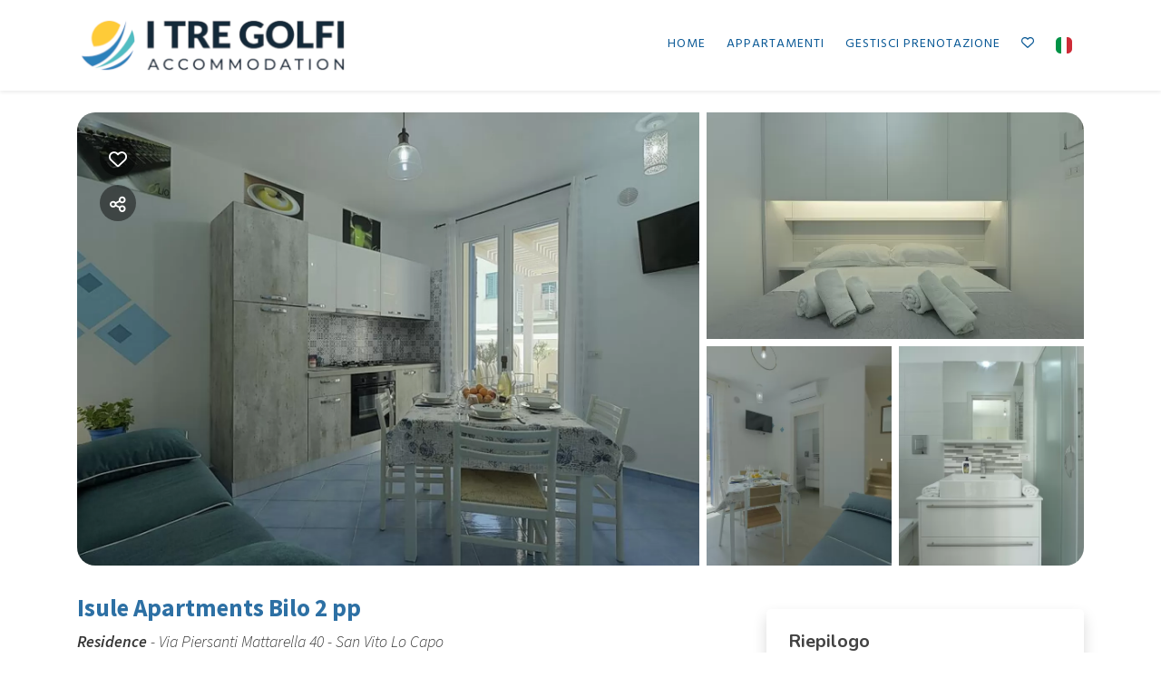

--- FILE ---
content_type: text/html; charset=UTF-8
request_url: https://book.itregolfi.com/isule-apartments-bilo-2-pp
body_size: 15090
content:
<!DOCTYPE html><html lang="it" ><head><meta charset="utf-8"><meta name="viewport" content="width=device-width, initial-scale=1.0, shrink-to-fit=no, maximum-scale=5.0, minimum-scale=1.0"><meta name="author" content="Krossbooking.com"><meta name="robots" content="index, follow" /><meta property="og:url" content="https://book.itregolfi.com/isule-apartments-bilo-2-pp"><meta property="og:type" content="website"><meta property="og:title" content="Isule Apartments Bilo 2 pp - I Tre Golfi Accommodation"><meta property="og:description" content="Bilocale climatizzato con una camera da letto, cucina/soggiorno, un bagno, situato al primo piano di un complesso residenziale di appartamenti a schiera. INTERNO: Ingresso su soggiorno/cucina con zona pranzo e divano letto matrimoniale. Una camera da letto matrimoniale e bagno con doccia. Da una "><meta property="og:image" content="https://cdn.krossbooking.com/itregolfiaccomodations/images/3/217/16726776106308.webp"><meta name="twitter:card" content="summary_large_image"><meta property="twitter:domain" content="book.itregolfi.com"><meta property="twitter:url" content="https://book.itregolfi.com"><meta name="twitter:title" content="Isule Apartments Bilo 2 pp - I Tre Golfi Accommodation"><meta name="twitter:description" content="Bilocale climatizzato con una camera da letto, cucina/soggiorno, un bagno, situato al primo piano di un complesso residenziale di appartamenti a schiera. INTERNO: Ingresso su soggiorno/cucina con zona pranzo e divano letto matrimoniale. Una camera da letto matrimoniale e bagno con doccia. Da una "><meta name="twitter:image" content="https://cdn.krossbooking.com/itregolfiaccomodations/images/3/217/16726776106308.webp"><link rel="alternate" hreflang="it-IT" href="https://book.itregolfi.com/isule-apartments-bilo-2-pp?r=1" /><link rel="alternate" hreflang="en-EN" href="https://book.itregolfi.com/isule-apartments-bilo-2-first-floor?r=1&guests=2&lang=en" /><link rel="preconnect" href="//data.krossbooking.com"><link rel="dns-prefetch" href="//data.krossbooking.com"><link rel="preconnect" href="//maxcdn.bootstrap.com"><link rel="dns-prefetch" href="//maxcdn.bootstrap.com"><link rel="preconnect" href="//cdnjs.cloudflare.com"><link rel="dns-prefetch" href="//cdnjs.cloudflare.com"><link rel="preconnect" href="//fonts.googleapis.com"><link rel="dns-prefetch" href="//fonts.googleapis.com"><link rel="preconnect" href="//cdn.krbo.eu"><link rel="dns-prefetch" href="//cdn.krbo.eu"><link rel="preconnect" href="//cdn.krossbooking.com"><link rel="dns-prefetch" href="//cdn.krossbooking.com"><link rel="preconnect" href="//basemaps.cartocdn.com"><link rel="dns-prefetch" href="//basemaps.cartocdn.com"><link rel="preconnect" href="//google-analytics.com"><link rel="dns-prefetch" href="//google-analytics.com"><link rel="preconnect" href="//googletagmanager.com"><link rel="dns-prefetch" href="//googletagmanager.com"><link rel="preconnect" href="//code.jquery.com"><link rel="dns-prefetch" href="//code.jquery.com"><link rel="preconnect" href="//unpkg.com"><link rel="dns-prefetch" href="//unpkg.com"><meta name="description" content="Bilocale climatizzato con una camera da letto, cucina/soggiorno, un bagno, situato al primo piano di un complesso residenziale di appartamenti a schiera. INTERNO: Ingresso su soggiorno/cucina con zona pranzo e divano letto matrimoniale. Una camera da letto matrimoniale e bagno con doccia. Da una " /><meta name="keywords" content="" /><meta property="og:type" content="website" /><meta property="og:image" content="https://cdn.krossbooking.com/itregolfiaccomodations/images/3/217/16726776106308.webp" /><meta property="og:description" content="Bilocale climatizzato con una camera da letto, cucina/soggiorno, un bagno, situato al primo piano di un complesso residenziale di appartamenti a schiera. INTERNO: Ingresso su soggiorno/cucina con zona pranzo e divano letto matrimoniale. Una camera da letto matrimoniale e bagno con doccia. Da una " /><meta property="og:title" content="Isule Apartments Bilo 2 pp - I Tre Golfi Accommodation" /><meta property="og:site_name" content="Isule Apartments Bilo 2 pp - I Tre Golfi Accommodation" /><link rel="canonical" href="https://book.itregolfi.com/isule-apartments-bilo-2-pp" /><title>Isule Apartments Bilo 2 pp - I Tre Golfi Accommodation</title><link rel="shortcut icon" type="image/png" href="/v6/images/favicon.png" /><link rel="stylesheet" type="text/css" href="/SPminify/0-30f89ad6abc690f22ffae0a331306067.css" media="all" /><style>/* non minificabile */	.navbar.fixed-top~.main-content,	body.book-step1.vr .main-content,	body.book-step1.pr .main-content {	padding-top: calc(var(--headerHeight) + var(--topHeaderHeight, 0px)) !important;	}</style><script>
		// [FSG] 24/06/2024 questa funzione e' slegata da jQuery perche' alcune chiamate avvengono prima del suo caricamento
		function docReady(fn) {
			// see if DOM is already available
			if (document.readyState === "complete" || document.readyState === "interactive") {
				// call on next available tick
				setTimeout(fn, 1);
			} else {
				document.addEventListener("DOMContentLoaded", fn);
			}
		}
		// [/FSG]
	</script><script>
			var hasCookieConsent = (document.cookie.match(/^(?:.*;)?\s*hasConsent\s*=\s*([^;]+)(?:.*)?$/)||[,null])[1];
			var gtagCookieConsent;
			var consent_denied = {"ad_user_data":"denied","ad_personalization":"denied","ad_storage":"denied","analytics_storage":"denied","functionality_storage":"granted","personalization_storage":"granted","security_storage":"granted"}
			var consent_accepted = {"ad_user_data":"granted","ad_personalization":"granted","ad_storage":"granted","analytics_storage":"granted","functionality_storage":"granted","personalization_storage":"granted","security_storage":"granted"}
			var consent_default;
			if (hasCookieConsent == 'true') {
				gtagCookieConsent = 'granted';
				consent_default = consent_accepted;
			} else {
				gtagCookieConsent = 'denied';
				consent_default = consent_denied;
			}

			// Define dataLayer and the gtag function.
			window.dataLayer = window.dataLayer || [];
			function gtag(){dataLayer.push(arguments);}
			
			// Determine actual values based on your own requirements
			gtag('consent', 'default', consent_default);
			gtag('set', 'ads_data_redaction', true);
			gtag('set', 'url_passthrough', false);
			</script><script defer src="https://www.googletagmanager.com/gtag/js?id=AW-478143942"></script><script>
				gtag('js', new Date());
				gtag('config', 'AW-478143942');
			</script><script>gtag('config', 'UA-191183743-1', {});</script><link rel="preload" href="https://fonts.googleapis.com/css2?family=Source+Sans+Pro:ital,wght@0,100;0,200;0,300;0,400;0,500;0,600;0,700;1,100;1,200;1,300;1,400;1,500;1,600;1,700&display=swap" as="style" onload="this.onload=null;this.rel='stylesheet'"><noscript><link rel="stylesheet" href="https://fonts.googleapis.com/css2?family=Source+Sans+Pro:ital,wght@0,100;0,200;0,300;0,400;0,500;0,600;0,700;1,100;1,200;1,300;1,400;1,500;1,600;1,700&display=swap"></noscript><link rel="preload" href="https://fonts.googleapis.com/css2?family=Nunito:ital,wght@0,200;0,300;0,400;0,600;0,700;1,200;1,300;1,400;1,600;1,700&display=swap" as="style" onload="this.onload=null;this.rel='stylesheet'"><noscript><link rel="stylesheet" href="https://fonts.googleapis.com/css2?family=Nunito:ital,wght@0,200;0,300;0,400;0,600;0,700;1,200;1,300;1,400;1,600;1,700&display=swap"></noscript><link rel="preload" href="https://fonts.googleapis.com/css2?family=Hind:ital,wght@0,400;1,400&display=swap" as="style" onload="this.onload=null;this.rel='stylesheet'"><noscript><link rel="stylesheet" href="https://fonts.googleapis.com/css2?family=Hind:ital,wght@0,400;1,400&display=swap"></noscript><style>:root {--btn_bg_color:rgba(10,89,150,1) !important;--btn_txt_color:rgb(255,255,255) !important;--primary_color:rgba(45,112,164,1) !important;--primary_hover_color:inherit !important;--primary_text_color:rgb(255,255,255) !important;--primary_color_transparency:rgba(45,112,164,0.2) !important;--header_hp_txt_hover_color:rgba(236,119,21,1) !important;--header_txt_hover_color:rgba(236,119,21,1) !important;--secondary_color:rgba(236,119,21,1) !important;--radius_btn:100px !important;--radius_box:5px !important;--body_font :Source Sans Pro !important;--title_font :Source Sans Pro !important;--headerHeight:100px !important;--primary_color_hover:#427ead !important;--primary_color_active:#4d85b2 !important;--primary_color_focus:#578db6 !important;--darker_primary_color:#4681af !important;--grey_step_1:#d0d0d0 !important;--grey_step_2:#dcdcdc !important;--grey_step_3:#e8e8e8 !important;--grey_step_4:#f3f3f3 !important;--primary_step_1:#2d70a4 !important;--primary_step_2:#427ead !important;--primary_step_3:#578db6 !important;--primary_step_4:#6c9bbf !important;--primary_half:#eaf1f6 !important;--primary_brighter_30:#6c9bbf !important;--primary_brighter_60:#abc6db !important;--primary_brighter_75:#cbdbe8 !important;--text_inverse:#FFFFFF !important;--marker_color:#ffffff !important;--marker_border_color:var(--primary_color) !important;--text_marker_inverse:#323232 !important;--marker_color_hover:rgba(45,112,164,1) !important;--marker_border_color_hover:var(--marker_color_hover) !important;--text_marker_hover_inverse:#FFFFFF !important;--marker_cluster_color:#323232 !important;--marker_cluster_color_light:#0000004d !important;--marker_cluster_color_hover:rgba(45,112,164,1) !important;--step1_widget_padding_base:2rem;--step1_widget_padding_element:calc(41px + 2px + 0.5rem);--step1_widget_padding_desktop:calc(var(--step1_widget_padding_base) + var(--step1_widget_padding_element) - 0.5rem);}.text-secondary {color:rgba(236,119,21,1) !important;}body {font-family:Source Sans Pro !important;font-size:12px !important;background-color:inherit !important;}.container_bg_color {background-color:rgb(255,255,255) !important;}header, .navbar-primary {background-color:rgba(255,255,255,1) !important;}header .nav-link {color:rgba(10,89,150,1) !important;font-family:'Hind' !important;font-size:14px !important;text-transform:uppercase !important;}header .nav-link:hover {color:rgba(236,119,21,1) !important;}header .navbar-toggler {color:rgba(10,89,150,1) !important;}header .navbar-toggler:hover {color:rgba(236,119,21,1) !important;}h1, h2, h3, h4, h5, h6 {font-family:'Source Sans Pro' !important;font-weight:700 !important;}.filters-cat h6 {color:rgb(80,109,89) !important;}.box-rate.selected {background:rgba(102,155,144,0.15) !important;border-color:rgb(0,72,93) !important;color:rgb(95,100,103) !important;}.box-rate.selected .tot-room-price {color:rgb(95,100,103) !important;}.navbar-toggler-icon {background-image:url("data:image/svg+xml;charset=utf8,%3Csvg viewBox='0 0 32 32' xmlns='http://www.w3.org/2000/svg'%3E%3Cpath stroke='rgba(10,89,150,1)' stroke-width='2' stroke-linecap='round' stroke-miterlimit='10' d='M4 8h24M4 16h24M4 24h24'/%3E%3C/svg%3E") !important;}header .navbar-brand {color:rgba(10,89,150,1) !important;}#back-to-top a {border-color:var(--btn_bg_color) !important;}.kb-btn-p, .kb-btn-p:hover, .btn-color, .btn-primary, .btn-success, .btn-danger, .btn-info, input[type=submit], .kb-btn, #back-to-top a {color:var(--btn_txt_color) !important;}.SPdaterangepicker {border-color:var(--btn_bg_color) !important;}.dropdown-menu {border-top-color:var(--btn_bg_color) !important;}a,a:hover,a:focus {color:var(--primary_color) !important;}#calendar-container .cal-res-top, .KB-calendar thead {background:var(--darker_primary_color) !important;}.avaibutton {background:linear-gradient(250deg, var(--primary_color) 0%, var(--darker_primary_color) 100%) !important;}.avaibutton.outlined {color:var(--primary_color) !important;border:2px solid var(--primary_color) !important;background:none transparent !important;}.hp footer {position:fixed;}footer {background-color:rgba(31,35,43,1) !important;color:rgba(255,255,255,1) !important;}footer.gp-footer {background-color:#F9F9F9 !important;color:#F9F9F9 !important;}footer.gp-footer p {color:#494946 !important;}footer a {color:rgba(255,255,255,1) !important;}footer.gp-footer a {color:#494946 !important;}.navbar-toggle, .icon-bar {border:1px solid #333 !important;color:#333 !important;}.price {background-color:var(--primary_step_3) !important;color:var(--btn_txt_color) !important;}a{ transition: .3s;
}
section#copyrights a:hover{ color: var(--primary_color) !important;
}
.navbar-expand-xl .navbar-nav .nav-link::after { content: ''; display: block; width: 0; height: 2px; background: var(--secondary_color); transition: width .3s;
}
.navbar-expand-xl .navbar-nav .nav-link:hover::after { width: 100%;
}
.header-logo{ max-height: 65px;
}
.navbar-expand-xl .navbar-nav .nav-link { letter-spacing: 1px;
}</style><link rel="preload" href="https://cdn.krossbooking.com/custom/kross/fontawesome672/css/fontawesome.min.css" as="style" onload="this.onload=null;this.rel='stylesheet'"><noscript><link rel="stylesheet" href="https://cdn.krossbooking.com/custom/kross/fontawesome672/css/fontawesome.min.css"></noscript><link rel="preload" href="https://cdn.krossbooking.com/custom/kross/fontawesome672/css/brands.min.css" as="style" onload="this.onload=null;this.rel='stylesheet'"><noscript><link rel="stylesheet" href="https://cdn.krossbooking.com/custom/kross/fontawesome672/css/brands.min.css"></noscript><link rel="preload" href="https://cdn.krossbooking.com/custom/kross/fontawesome672/css/light.min.css" as="style" onload="this.onload=null;this.rel='stylesheet'"><noscript><link rel="stylesheet" href="https://cdn.krossbooking.com/custom/kross/fontawesome672/css/light.min.css"></noscript><link rel="preload" href="https://cdn.krossbooking.com/custom/kross/fontawesome672/css/thin.min.css" as="style" onload="this.onload=null;this.rel='stylesheet'"><noscript><link rel="stylesheet" href="https://cdn.krossbooking.com/custom/kross/fontawesome672/css/thin.min.css"></noscript><link rel="preload" href="https://cdn.krossbooking.com/custom/kross/fontawesome672/css/regular.min.css" as="style" onload="this.onload=null;this.rel='stylesheet'"><noscript><link rel="stylesheet" href="https://cdn.krossbooking.com/custom/kross/fontawesome672/css/regular.min.css"></noscript><link rel="preload" href="https://cdn.krossbooking.com/custom/kross/fontawesome672/css/solid.min.css" as="style" onload="this.onload=null;this.rel='stylesheet'"><noscript><link rel="stylesheet" href="https://cdn.krossbooking.com/custom/kross/fontawesome672/css/solid.min.css"></noscript><link rel="preload" href="https://cdn.krossbooking.com/custom/kross/fontawesome672/css/duotone.min.css" as="style" onload="this.onload=null;this.rel='stylesheet'"><noscript><link rel="stylesheet" href="https://cdn.krossbooking.com/custom/kross/fontawesome672/css/duotone.min.css"></noscript><script>
		const HOTEL_ID = 'itregolfiaccomodations';
		const HOTEL_ID_QUERY = 'itregolfiaccomodations';
		var fixedLayout = false;
		var kross_lang = 'it';
		var beLayout = 'vr';
		var translate = {};
		translate[kross_lang] = {};
		var ktranslate = false;
		var jtranslate = {"js_be_selezionare_metodo_pagamen":"Seleziona il metodo di pagamento","js_be_ospite":"ospite","js_be_ospiti":"ospiti","js_be_dal":"dal","js_be_al":"al","js_kbcal_arrival":"Check-in","js_kbcal_min_stay":"Soggiorno minimo: @ notti","js_kbcal_max_stay":"Soggiorno massimo: @ notti","js_kbcal_ca":"Solo check-out","js_kbcal_ca_cd":"Solo pernottamento","js_kbcal_cd":"Solo check-in","js_kbcal_out_cd":"Check-out non consentito in questo giorno","js_gp_errore":"Si \u00e8 verificato un errore. Prova di nuovo e se il problema persiste contatta l'host per maggiori informazioni.","js_be_acconto_impossibile":"Al momento non \u00e8 possibile confermare la prenotazione poich\u00e9 non \u00e8 possibile effettuare il pagamento dell'acconto. Contatta la struttura per maggiori informazioni e riprova pi\u00f9 tardi.","Camera":"Camera","Camere":"Camere","Appartamento":"Appartamento","Struttura":"Struttura","Villa":"Villa","Alloggio":"Alloggio","Ospiti":"Ospiti","ospiti":"ospiti","Ospite":"Ospite","ospite":"ospite","Adulti":"Adulti","Adulto":"Adulto","Bambini":"Bambini","Bambino":"Bambino","Rimuovi":"Rimuovi","Eta bambino":"Et&agrave; bambino","anno":"anno","anni":"anni","Autorizzare trattamento dati":"Si prega di prendere visione dell'informativa sulla privacy e di autorizzare il trattamento dei dati personali","Accettare condizioni":"Si prega di prendere visione delle condizioni generali del servizio","Rimuovi filtro":"Rimuovi filtro","Vedi":"Vedi","su":"su","da":"da","a":"a","Destinazione":"Destinazione","clicca per cercare":"clicca per cercare","Tutte le soluzioni":"Tutte le soluzioni","Arrivo":"Arrivo","Partenza":"Partenza","Condividi su":"Condividi su","Aggiunto ai preferiti":"Aggiunto ai preferiti","Rimosso dai preferiti":"Rimosso dai preferiti","ADULTI":"ADULTI","BAMBINI":"BAMBINI","notte":"notte","notti":"notti","Tipo di alloggio":"Tipo di alloggio","Scegli gruppo":"Scegli gruppo","js_Confermi canc intera preno?":"Confermi la cancellazione dell'intera prenotazione?","Scrivi per cercare":"Scrivi per cercare","Eta bambini":"Et\u00e0 dei bambini","js_gp_cambiare numero ospiti?":"Modificare il numero di ospiti? Questa operazione potr\u00e0 essere annullata solo dall'host.","Una soluzione disponibile":"Una soluzione disponibile","Una soluzione alt disponibile":"Una soluzione alternativa disponibile","Nessuna soluzione disponibile":"Nessuna soluzione disponibile per il periodo selezionato","@ soluzioni disponibili":"@ soluzioni disponibili","@ soluzioni alt disponibili":"@ soluzioni alternative disponibili","Prezzo minimo":"Prezzo minimo","Prezzo massimo":"Prezzo massimo","Reset":"Reset","Applica":"Applica","Prezzo per notte":"Prezzo per notte","Caricamento chat...":"Caricamento chat...","Inserire un numero di telefono":"Inserire un numero di telefono","Impossibile inviare codice OTP":"Impossibile inviare codice OTP. Si prega di riprovare pi\u00f9 tardi","Codice inserito non valido":"Il codice inserito non \u00e8 valido","Monolocale":"Monolocale","Scarica contratto firmato":"Scarica il contratto firmato","Cerca...":"Cerca...","js_Write to search":"Scrivi per cercare","js_Write at least 1c to search":"Scrivi almeno 1 carattere per cercare","js_Write at least @cs to search":"Scrivi almeno @ caratteri per cercare","Dati inseriti":"Dati inseriti","Documento caricato":"Documento caricato","Selfie caricato":"Selfie caricato"};
		const BASE_PATH = '';
		const CURRENCYH = '&euro;';
		const APT_LABEL = 'APT';
		var destinationsDropdownEnabled = 0;
		var guests;
		var rooms;
		var guestsRoomsAsk;
		const withChildren = false;
				const withRoomsNumber = false;
		const withListing = false;
		var max_age = 17;
		var min_age = 0;

		var max_rooms = 10;
		var sharemethods = ["face","twit","pint","wapp","mail"];
		var def_guests = 2;
		var max_adults = 8;
		var max_children = 4;

		var camere_label = 'Appartamenti';

		var camera_label = 'Appartamento';
		var camera_special_label = '';
		var nonric_calendar_1day = false;
		var n_camere_rimaste = 'Solo @ appartamenti rimasti';
		var una_camera_rimasta = 'Solo un appartamento rimasto';
		var disponibilita_terminata = 'Disponibilità terminata';

		/* map vars */
				var noPricesMap = false;
		var noScrollMap = false;
		var kross_map_type = 'leaflet';
		var kross_map_subtype = 'osm';
		var kross_map_satellite = false;
		var mapLatLng1 = 42.527;
		var mapLatLng2 =  12.854;
		var mapZoom = 6;
		var mapZoomDetail = 17;
		var mapPanelViewportMax = 1300;
						
		var markerClusterColor = '#323232';
		var markerClusterColorHover = '#2d70a4ff';
		var markerClusterColorHoverText = '#FFFFFF';
		var markerIconUrl = '/marker/get/c/2d70a4ff';
		var markerIconAnchor = [12, 35];

		var markerBorderColor = 'dark';
		var markerBorderColorHover = 'primary';
	</script><script type="text/javascript" src="https://code.jquery.com/jquery-3.7.1.min.js"></script><script type="text/javascript" src="https://code.jquery.com/jquery-migrate-3.7.1.min.js"></script><script type="text/javascript" src="https://maxcdn.bootstrapcdn.com/bootstrap/4.5.0/js/bootstrap.bundle.min.js"></script><script type="text/javascript" src="https://cdnjs.cloudflare.com/ajax/libs/imask/3.4.0/imask.min.js"></script><script type="text/javascript" src="/SPminify/0-b378530349f81c2d582188d98bfdf5d0.js"></script><script>
		$(document).ready(function() {

			if ($('#navbarDestinationsDropdown').length)
				destinationsDropdownEnabled = 1;
		});
	</script><script src="https://cdnjs.cloudflare.com/ajax/libs/moment.js/2.24.0/moment-with-locales.min.js"></script><link rel="stylesheet" href="/v6/css/manual/cookies-eu-banner.css" crossorigin="anonymous"><script type="text/javascript" id="cookiebanner" src="/v6/js/manual/cookies-eu-banner.js"></script><script>
				$(function() {
					if (!hasCookieConsent) {
						new CookiesEuBanner(function() {
							gtagCookieConsent = 'granted';
							gtag('consent', 'update', consent_accepted);
						}, true);
					}
				})
			</script><script type="application/ld+json"> {
    "@context": "https://schema.org",
    "@type": "WebSite",
    "name": "I Tre Golfi Accommodation",
    "url": "https://book.itregolfi.com/",
    "inLanguage": [
        {
            "@type": "Language",
            "alternateName": "it"
        },
        {
            "@type": "Language",
            "alternateName": "en"
        }
    ]
} </script><script type="application/ld+json"> {
    "@context": "https://schema.org",
    "@type": "Organization",
    "name": "I Tre Golfi Accommodation",
    "url": "https://book.itregolfi.com/",
    "logo": "https://cdn.krbo.eu/itregolfiaccomodations/contents/d369f539bff6dcb1c9866dc02e7751bc.png"
} </script><script type="application/ld+json"> {
    "@context": "https://schema.org",
    "@type": "VacationRental",
    "name": "Isule Apartments Bilo 2 pp",
    "containsPlace": {
        "@type": "Accommodation",
        "occupancy": {
            "@type": "QuantitativeValue",
            "value": 3
        }
    },
    "description": "Bilocale climatizzato con una camera da letto, cucina/soggiorno, un bagno, situato al primo piano di un complesso residenziale di appartamenti a schiera.\r\n\r\nINTERNO: Ingresso su soggiorno/cucina con zona pranzo e divano letto matrimoniale. Una camera da letto matrimoniale e bagno con doccia. Da una scala interna all'abitazione, dalla zona giorno si accede alla terrazza privata, ombreggiata, arredata con set relax da giardino, tavolo, sedie e punto acqua. Arredi e finiture di pregio, ambienti luminosi e confortevoli.\r\nESTERNO: Architettura di recentissimo realizzo frutto di una felice reinterpretazione in chiave moderna del tipico stile isolano nei toni del bianco candido e dell'azzurro.\r\nPOSIZIONE: Contesto residenziale con accesso privato garanzia di privacy e tranquillit\u00e0, a cento metri dalla spiaggia e dalla passeggiata principale.\r\n\r\nDUE BUONI MOTIVI PER SCEGLIERE QUESTA SOLUZIONE PER LE TUA VACANZE:\r\n1- Spazi particolarmente curati per garantire confort e funzionalit\u00e0 secondo i principi moderni dell'abitare.\r\n2- Ideale per chiunque desideri una vacanza rilassante a due passi dal mare.",
    "url": "https://book.itregolfi.com/isule-apartments-bilo-2-pp",
    "image": [
        "https://cdn.krossbooking.com/itregolfiaccomodations/images/2/217/16726776106308.webp",
        "https://cdn.krossbooking.com/itregolfiaccomodations/images/2/217/16726776117793.webp",
        "https://cdn.krossbooking.com/itregolfiaccomodations/images/2/217/16726776121102.webp",
        "https://cdn.krossbooking.com/itregolfiaccomodations/images/2/217/1672677614708.webp",
        "https://cdn.krossbooking.com/itregolfiaccomodations/images/2/217/16726776159070.webp",
        "https://cdn.krossbooking.com/itregolfiaccomodations/images/2/217/16726776163688.webp",
        "https://cdn.krossbooking.com/itregolfiaccomodations/images/2/217/16726776184861.webp"
    ],
    "numberOfRooms": 1,
    "identifier": "RT-217",
    "petsAllowed": true,
    "address": {
        "@type": "PostalAddress",
        "streetAddress": "Via Piersanti Mattarella 40",
        "addressLocality": "",
        "addressRegion": "",
        "postalCode": "",
        "addressCountry": ""
    },
    "latitude": 38.1765463,
    "longitude": 12.7319282,
    "amenityFeature": [
        {
            "@type": "LocationFeatureSpecification",
            "name": "Bagno con doccia",
            "value": true
        },
        {
            "@type": "LocationFeatureSpecification",
            "name": "Phon",
            "value": true
        },
        {
            "@type": "LocationFeatureSpecification",
            "name": "Aria condizionata",
            "value": true
        },
        {
            "@type": "LocationFeatureSpecification",
            "name": "Riscaldamento",
            "value": true
        },
        {
            "@type": "LocationFeatureSpecification",
            "name": "Bollitore acqua elettrico",
            "value": true
        },
        {
            "@type": "LocationFeatureSpecification",
            "name": "Forno",
            "value": true
        },
        {
            "@type": "LocationFeatureSpecification",
            "name": "Frigorifero",
            "value": true
        },
        {
            "@type": "LocationFeatureSpecification",
            "name": "Macchinetta del caff\u00e9",
            "value": true
        },
        {
            "@type": "LocationFeatureSpecification",
            "name": "Utensili da cucina",
            "value": true
        },
        {
            "@type": "LocationFeatureSpecification",
            "name": "Internet wireless",
            "value": true
        },
        {
            "@type": "LocationFeatureSpecification",
            "name": "Tv satellitare",
            "value": true
        },
        {
            "@type": "LocationFeatureSpecification",
            "name": "Parcheggio a pagamento",
            "value": true
        },
        {
            "@type": "LocationFeatureSpecification",
            "name": "Asse da stiro",
            "value": true
        },
        {
            "@type": "LocationFeatureSpecification",
            "name": "Baby friendly",
            "value": true
        },
        {
            "@type": "LocationFeatureSpecification",
            "name": "Bottiglia d'acqua",
            "value": true
        },
        {
            "@type": "LocationFeatureSpecification",
            "name": "Ferro da stiro",
            "value": true
        },
        {
            "@type": "LocationFeatureSpecification",
            "name": "Kit Cortesia bagno",
            "value": true
        },
        {
            "@type": "LocationFeatureSpecification",
            "name": "Kit Cortesia Cucina",
            "value": true
        },
        {
            "@type": "LocationFeatureSpecification",
            "name": "Scale interne",
            "value": true
        },
        {
            "@type": "LocationFeatureSpecification",
            "name": "Teli da bagno",
            "value": true
        },
        {
            "@type": "LocationFeatureSpecification",
            "name": "Gazebo",
            "value": true
        },
        {
            "@type": "LocationFeatureSpecification",
            "name": "Set terrazzo/giardino",
            "value": true
        },
        {
            "@type": "LocationFeatureSpecification",
            "name": "Terrazza",
            "value": true
        },
        {
            "@type": "LocationFeatureSpecification",
            "name": "Lavatrice (Uso Comune)",
            "value": true
        }
    ]
} </script></head><body class=" details details-room be-pages vr "><div id="cookies-eu-banner" style="display: none;"><div class="cookies-eu-container d-flex align-items-center justify-content-center flex-column flex-md-row "><div class="cookies-eu-text my-1 mx-2">Usiamo cookie tecnici e analitici per migliorare l'esperienza di navigazione.</div><div class="cookies-eu-btn my-1 mx-2 text-nowrap"><button id="cookies-eu-more" onclick="document.location='/privacy-policy'">Approfondisci</button><button id="cookies-eu-reject">Rifiuta</button><button id="cookies-eu-accept">Accetta</button></div></div></div><script>
		new CookiesEuBanner(function() {
			; //do nothing, in fase di implementazione
		}, true);
	</script><header class="navbar fixed-top navbar-expand-xl static-top shadow-sm"><div class="container"><a class="navbar-brand w-50" href="https://www.itregolfi.com"><img class="header-logo img-fluid" src="https://cdn.krbo.eu/itregolfiaccomodations/contents/d369f539bff6dcb1c9866dc02e7751bc.png" alt="I Tre Golfi Accommodation" /></a><button class="navbar-toggler" type="button" data-toggle="collapse" data-target="#navbarResponsive" aria-controls="navbarResponsive" aria-expanded="false" aria-label="Toggle navigation"><span class="fa fas fa-bars"></span></button><div class="collapse navbar-collapse" id="navbarResponsive"><ul class="nav navbar-nav ml-auto align-items-center"><li class="nav-item"><a class="nav-link" href="https://www.itregolfi.com">Home</a></li><li class="nav-item"><a class="nav-link" href="/it/appartamenti">Appartamenti</a></li><li class="nav-item"><a class="nav-link" href="/book/view">Gestisci prenotazione</a></li><li class="nav-item"><a class="nav-link" data-toggle="tooltip" title="Preferiti" href="/it/preferiti"><i class="far fa-heart"></i></a></li><li class="dropdown"><a class="nav-link d-flex align-self-center" href="#" class="dropdown-toggle" data-toggle="dropdown"><img alt="it language flag icon" class="flag icon" style="display: inline;" src="/v6/images/flags_svg/it.svg" width="18" height="18" /> <b class="caret"></b></a><ul class="dropdown-menu"><li class="nav-item"><a href="/isule-apartments-bilo-2-pp?r=1"><img alt="it language flag icon" class="flag icon" src="/v6/images/flags_svg/it.svg" width="18"><span>Italiano</span></a></li><li class="nav-item"><a href="/isule-apartments-bilo-2-first-floor?r=1&guests=2&lang=en"><img alt="gb language flag icon" class="flag icon" src="/v6/images/flags_svg/gb.svg" width="18"><span>English</span></a></li></ul></li></ul></div></div></header><script>
	$(document).ready(function() {
		function fillMenuDropdown(htmlID, remoteData) {

			var dropdown = $('#' + htmlID);
			$.each(remoteData, function(k, v) {
				if (k % 4 === 0) {
					columnID++;
					dropdown.append('<div class="overflow-auto col-6 col-sm-4 col-md-3 col-lg-2"><ul class="nav flex-column" id="innerColumn' + columnID + '"></ul></div>');
				}
				$('#innerColumn' + columnID).append('<li class="nav-item"><a class="dropdown-item" href="' + v.fullUrl + '">' + v.text + '</a></li>');
			});
		}

			});
</script><div class="d-flex main-content details vr	"><div class="container-fluid no-padding container_bg_color d-flex flex-column"><script>
	const KBPROPID = 0;
	const KBRTID = 217;
	max_adults = 3;var dr3_ava = '[base64]';var dr3_stay = [[0,0,0,0],[0,0,0,0],[0,0,0,0],[0,0,0,0],[0,0,0,0],[0,0,0,0],[0,0,0,0],[0,0,0,0],[0,0,0,0],[0,0,0,0],[0,0,0,0],[0,0,0,0],[0,0,0,0],[0,0,0,0],[0,0,0,0],[0,0,0,0],[0,0,0,0],[0,0,0,0],[0,0,0,0],[0,0,0,0],[0,0,0,0],[0,0,0,0],[0,0,0,0],[0,0,0,0],[0,0,0,0],[0,0,0,0],[0,0,0,0],[0,0,0,0],[0,0,0,0],[0,0,0,0],[0,0,0,0],[0,0,0,0],[0,0,0,0],[0,0,0,0],[0,0,0,0],[0,0,0,0],[0,0,0,0],[0,0,0,0],[0,0,0,0],[0,0,0,0],[0,0,0,0],[0,0,0,0],[0,0,0,0],[0,0,0,0],[0,0,0,0],[0,0,0,0],[0,0,0,0],[0,0,0,0],[0,0,0,0],[0,0,0,0],[0,0,0,0],[0,0,0,0],[0,0,0,0],[0,0,0,0],[0,0,0,0],[0,0,0,0],[0,0,0,0],[0,0,0,0],[0,0,0,0],[0,0,0,0],[0,0,0,0],[0,0,0,0],[0,0,0,0],[0,0,0,0],[0,0,0,0],[0,0,0,0],[0,0,0,0],[0,0,0,0],[0,0,0,0],[0,0,0,0],[0,0,0,0],[0,0,0,0],[0,0,0,0],[0,0,0,0],[0,0,0,0],[0,0,0,0],[0,0,0,0],[0,0,0,0],[0,0,0,0],[0,0,0,0],[0,0,0,0],[0,0,0,0],[0,0,0,0],[0,0,0,0],[0,0,0,0],[0,0,0,0],[0,0,0,0],[0,0,0,0],[0,0,0,0],[0,0,0,0],[0,0,0,0],[0,0,0,0],[0,0,0,0],[0,0,0,0],[0,0,0,0],[0,0,0,0],[0,0,0,0],[0,0,0,0],[0,0,0,0],[0,0,0,0],[0,0,0,0],[0,0,0,0],[0,0,0,0],[0,0,0,0],[0,0,0,0],[0,0,0,0],[0,0,0,0],[0,0,0,0],[0,0,0,0],[0,0,0,0],[0,0,0,0],[0,0,0,0],[0,0,0,0],[0,0,0,0],[0,0,0,0],[0,0,0,0],[0,0,0,0],[0,0,0,0],[0,0,0,0],[0,0,0,0],[0,0,0,0],[0,0,0,0],[0,0,0,0],[0,0,0,0],[0,0,0,0],[0,0,0,0],[0,0,0,0],[0,0,0,0],[0,0,0,0],[0,0,0,0],[0,0,0,0],[0,0,0,0],[0,0,0,0],[0,0,0,0],[0,0,0,0],[0,0,0,0],[0,0,0,0],[0,0,0,0],[0,0,0,0],[0,0,0,0],[0,0,0,0],[0,0,0,0],[0,0,0,0],[0,0,0,0],[0,0,0,0],[0,0,0,0],[0,0,0,0],[0,0,0,0],[0,0,0,0],[0,0,0,0],[0,0,0,0],[0,0,0,0],[0,0,0,0],[0,0,0,0],[0,0,0,0],[0,0,0,0],[0,0,0,0],[0,0,0,0],[0,0,0,0],[0,0,0,0],[0,0,0,0],[0,0,0,0],[0,0,0,0],[0,0,0,0],[0,0,0,0],[0,0,0,0],[0,0,0,0],[0,0,0,0],[0,0,0,0],[0,0,0,0],[0,0,0,0],[0,0,0,0],[0,0,0,0],[0,0,0,0],[0,0,0,0],[0,0,0,0],[0,0,0,0],[0,0,0,0],[0,0,0,0],[0,0,0,0],[0,0,0,0],[0,0,0,0],[0,0,0,0],[0,0,0,0],[0,0,0,0],[0,0,0,0],[0,0,0,0],[0,0,0,0],[0,0,0,0],[0,0,0,0],[0,0,0,0],[0,0,0,0],[0,0,0,0],[0,0,0,0],[0,0,0,0],[0,0,0,0],[0,0,0,0],[0,0,0,0],[0,0,0,0],[0,0,0,0],[0,0,0,0],[0,0,0,0],[0,0,0,0],[0,0,0,0],[0,0,0,0],[0,0,0,0],[0,0,0,0],[0,0,0,0],[0,0,0,0],[0,0,0,0],[0,0,0,0],[0,0,0,0],[0,0,0,0],[0,0,0,0],[0,0,0,0],[0,0,0,0],[0,0,0,0],[0,0,0,0],[0,0,0,0],[0,0,0,0],[0,0,0,0],[0,0,0,0],[0,0,0,0],[0,0,0,0],[0,0,0,0],[0,0,0,0],[0,0,0,0],[0,0,0,0],[0,0,0,0],[0,0,0,0],[0,0,0,0],[0,0,0,0],[0,0,0,0],[0,0,0,0],[0,0,0,0],[0,0,0,0],[0,0,0,0],[0,0,0,0],[0,0,0,0],[0,0,0,0],[0,0,0,0],[0,0,0,0],[0,0,0,0],[0,0,0,0],[0,0,0,0],[0,0,0,0],[0,0,0,0],[0,0,0,0],[0,0,0,0],[0,0,0,0],[0,0,0,0],[0,0,0,0],[0,0,0,0],[0,0,0,0],[0,0,0,0],[0,0,0,0],[0,0,0,0],[0,0,0,0],[0,0,0,0],[0,0,0,0],[0,0,0,0],[0,0,0,0],[0,0,0,0],[0,0,0,0],[0,0,0,0],[0,0,0,0],[0,0,0,0],[0,0,0,0],[0,0,0,0],[0,0,0,0],[0,0,0,0],[0,0,0,0],[0,0,0,0],[0,0,0,0],[0,0,0,0],[0,0,0,0],[0,0,0,0],[0,0,0,0],[0,0,0,0],[0,0,0,0],[0,0,0,0],[0,0,0,0],[0,0,0,0],[0,0,0,0],[0,0,0,0],[0,0,0,0],[0,0,0,0],[0,0,0,0],[0,0,0,0],[0,0,0,0],[0,0,0,0],[0,0,0,0],[0,0,0,0],[0,0,0,0],[0,0,0,0],[0,0,0,0],[0,0,0,0],[0,0,0,0],[0,0,0,0],[0,0,0,0],[0,0,0,0],[0,0,0,0],[0,0,0,0],[0,0,0,0],[0,0,0,0],[0,0,0,0],[0,0,0,0],[0,0,0,0],[0,0,0,0],[0,0,0,0],[0,0,0,0],[0,0,0,0],[0,0,0,0],[0,0,0,0],[0,0,0,0],[0,0,0,0],[0,0,0,0],[0,0,0,0],[0,0,0,0],[0,0,0,0],[0,0,0,0],[0,0,0,0],[0,0,0,0],[0,0,0,0],[0,0,0,0],[0,0,0,0],[0,0,0,0],[0,0,0,0],[0,0,0,0],[0,0,0,0],[0,0,0,0],[0,0,0,0],[0,0,0,0],[0,0,0,0],[0,0,0,0],[0,0,0,0],[0,0,0,0],[0,0,0,0],[0,0,0,0],[0,0,0,0],[0,0,0,0],[0,0,0,0],[0,0,0,0],[0,0,0,0],[0,0,0,0],[0,0,0,0],[0,0,0,0],[0,0,0,0],[0,0,0,0],[0,0,0,0],[0,0,0,0],[0,0,0,0],[0,0,0,0],[0,0,0,0],[0,0,0,0],[0,0,0,0],[0,0,0,0],[0,0,0,0],[0,0,0,0],[0,0,0,0],[0,0,0,0],[0,0,0,0],[0,0,0,0],[0,0,0,0],[0,0,0,0],[0,0,0,0],[0,0,0,0],[0,0,0,0],[0,0,0,0],[0,0,0,0],[0,0,0,0],[0,0,0,0],[0,0,0,0],[0,0,0,0],[0,0,0,0],[0,0,0,0],[0,0,0,0],[0,0,0,0],[0,0,0,0],[0,0,0,0],[0,0,0,0],[0,0,0,0],[0,0,0,0],[0,0,0,0],[0,0,0,0],[0,0,0,0],[0,0,0,0],[0,0,0,0],[0,0,0,0],[0,0,0,0],[0,0,0,0],[0,0,0,0],[0,0,0,0],[0,0,0,0],[0,0,0,0],[0,0,0,0],[0,0,0,0],[0,0,0,0],[0,0,0,0],[0,0,0,0],[0,0,0,0],[0,0,0,0],[0,0,0,0],[0,0,0,0],[0,0,0,0],[0,0,0,0],[0,0,0,0],[0,0,0,0],[0,0,0,0],[0,0,0,0],[0,0,0,0],[0,0,0,0],[0,0,0,0],[0,0,0,0],[0,0,0,0],[0,0,0,0],[0,0,0,0],[0,0,0,0],[0,0,0,0],[0,0,0,0],[0,0,0,0],[0,0,0,0],[0,0,0,0],[0,0,0,0],[0,0,0,0],[0,0,0,0],[0,0,0,0],[0,0,0,0],[0,0,0,0],[0,0,0,0],[0,0,0,0],[0,0,0,0],[0,0,0,0],[0,0,0,0],[0,0,0,0],[0,0,0,0],[0,0,0,0],[0,0,0,0],[0,0,0,0],[0,0,0,0],[0,0,0,0],[0,0,0,0],[0,0,0,0],[0,0,0,0],[0,0,0,0],[0,0,0,0],[0,0,0,0],[0,0,0,0],[0,0,0,0],[0,0,0,0],[0,0,0,0],[0,0,0,0],[0,0,0,0],[0,0,0,0],[0,0,0,0],[0,0,0,0],[0,0,0,0],[0,0,0,0],[0,0,0,0],[0,0,0,0],[0,0,0,0],[0,0,0,0],[0,0,0,0],[0,0,0,0],[0,0,0,0],[0,0,0,0],[0,0,0,0],[0,0,0,0],[0,0,0,0],[0,0,0,0],[0,0,0,0],[0,0,0,0],[0,0,0,0],[0,0,0,0],[0,0,0,0],[0,0,0,0],[0,0,0,0],[0,0,0,0],[0,0,0,0],[0,0,0,0],[0,0,0,0],[0,0,0,0],[0,0,0,0],[0,0,0,0],[0,0,0,0],[0,0,0,0],[0,0,0,0],[0,0,0,0],[0,0,0,0],[0,0,0,0],[0,0,0,0],[0,0,0,0],[0,0,0,0],[0,0,0,0],[0,0,0,0],[0,0,0,0],[0,0,0,0],[0,0,0,0],[0,0,0,0],[0,0,0,0],[0,0,0,0],[0,0,0,0],[0,0,0,0],[0,0,0,0],[0,0,0,0],[0,0,0,0],[0,0,0,0],[0,0,0,0],[0,0,0,0],[0,0,0,0],[0,0,0,0],[0,0,0,0],[0,0,0,0],[0,0,0,0],[0,0,0,0],[0,0,0,0],[0,0,0,0],[0,0,0,0],[0,0,0,0],[0,0,0,0],[0,0,0,0],[0,0,0,0],[0,0,0,0],[0,0,0,0],[0,0,0,0],[0,0,0,0],[0,0,0,0],[0,0,0,0],[0,0,0,0],[0,0,0,0],[0,0,0,0],[0,0,0,0],[0,0,0,0],[0,0,0,0],[0,0,0,0],[0,0,0,0],[0,0,0,0],[0,0,0,0],[0,0,0,0],[0,0,0,0],[0,0,0,0],[0,0,0,0],[0,0,0,0],[0,0,0,0],[0,0,0,0],[0,0,0,0],[0,0,0,0],[0,0,0,0],[0,0,0,0],[0,0,0,0],[0,0,0,0],[0,0,0,0],[0,0,0,0],[0,0,0,0],[0,0,0,0],[0,0,0,0],[0,0,0,0],[0,0,0,0],[0,0,0,0],[0,0,0,0],[0,0,0,0],[0,0,0,0],[0,0,0,0],[0,0,0,0],[0,0,0,0],[0,0,0,0],[0,0,0,0],[0,0,0,0],[0,0,0,0],[0,0,0,0],[0,0,0,0],[0,0,0,0],[0,0,0,0],[0,0,0,0],[0,0,0,0],[0,0,0,0],[0,0,0,0],[0,0,0,0],[0,0,0,0],[0,0,0,0],[0,0,0,0],[0,0,0,0],[0,0,0,0],[0,0,0,0],[0,0,0,0],[0,0,0,0],[0,0,0,0],[0,0,0,0],[0,0,0,0],[0,0,0,0],[0,0,0,0],[0,0,0,0],[0,0,0,0],[0,0,0,0],[0,0,0,0],[0,0,0,0],[0,0,0,0],[0,0,0,0],[0,0,0,0],[0,0,0,0],[0,0,0,0],[0,0,0,0],[0,0,0,0],[0,0,0,0],[0,0,0,0],[0,0,0,0],[0,0,0,0],[0,0,0,0],[0,0,0,0],[0,0,0,0],[0,0,0,0],[0,0,0,0],[0,0,0,0],[0,0,0,0],[0,0,0,0],[0,0,0,0],[0,0,0,0],[0,0,0,0],[0,0,0,0],[0,0,0,0],[0,0,0,0],[0,0,0,0],[0,0,0,0],[0,0,0,0],[0,0,0,0],[0,0,0,0],[0,0,0,0],[0,0,0,0],[0,0,0,0],[0,0,0,0],[0,0,0,0],[0,0,0,0],[0,0,0,0],[0,0,0,0],[0,0,0,0],[0,0,0,0],[0,0,0,0],[0,0,0,0],[0,0,0,0],[0,0,0,0],[0,0,0,0],[0,0,0,0],[0,0,0,0],[0,0,0,0],[0,0,0,0],[0,0,0,0],[0,0,0,0],[0,0,0,0],[0,0,0,0],[0,0,0,0],[0,0,0,0],[0,0,0,0],[0,0,0,0],[0,0,0,0],[0,0,0,0],[0,0,0,0],[0,0,0,0],[0,0,0,0],[0,0,0,0],[0,0,0,0],[0,0,0,0],[0,0,0,0],[0,0,0,0],[0,0,0,0],[0,0,0,0],[0,0,0,0],[0,0,0,0],[0,0,0,0],[0,0,0,0],[0,0,0,0],[0,0,0,0],[0,0,0,0],[0,0,0,0],[0,0,0,0],[0,0,0,0],[0,0,0,0],[0,0,0,0],[0,0,0,0],[0,0,0,0],[0,0,0,0],[0,0,0,0],[0,0,0,0],[0,0,0,0],[0,0,0,0],[0,0,0,0],[0,0,0,0],[0,0,0,0],[0,0,0,0],[0,0,0,0],[0,0,0,0],[0,0,0,0],[0,0,0,0],[0,0,0,0],[0,0,0,0],[0,0,0,0],[0,0,0,0],[0,0,0,0],[0,0,0,0],[0,0,0,0],[0,0,0,0],[0,0,0,0],[0,0,0,0],[0,0,0,0],[0,0,0,0],[0,0,0,0],[0,0,0,0],[0,0,0,0],[0,0,0,0],[0,0,0,0],[0,0,0,0],[0,0,0,0],[0,0,0,0],[0,0,0,0],[0,0,0,0],[0,0,0,0],[0,0,0,0],[0,0,0,0],[0,0,0,0],[0,0,0,0],[0,0,0,0],[0,0,0,0],[0,0,0,0],[0,0,0,0],[0,0,0,0],[0,0,0,0],[0,0,0,0],[0,0,0,0],[0,0,0,0],[0,0,0,0],[0,0,0,0]];</script><div id="formContainer" data-view="room"><div id="apt-detail"><div class="container"><div class="row"><div class="col-12 mt-4"><div class="d-flex justify-content-between container-prima-foto-mosaico" style=""><div class="flex-grow-1 d-none d-lg-flex w-25"><div class="w-100 prima-foto-mosaico borderRadiusLeft20 aptGal" data-slide="0" style="background:url('https://cdn.krossbooking.com/itregolfiaccomodations/images/5/217/16726776106308.webp') center center no-repeat;"><div class="favouriteContainer d-flex align-items-center justify-content-center" data-rt="217"><i class="iconButton far fa-heart fa-fw"></i></div><div class="sharingContainer d-flex align-items-center justify-content-center" data-linkto="https://book.itregolfi.com/details/room/id/217?"><i class="iconButton far fa-share-alt fa-fw fa-2x"></i></div></div></div><div class="flex-grow-1 d-none d-lg-flex flex-column ml-2"><div class="w-100 aptGal borderRadiusTopRight20" data-slide="1" style="height:250px; background:url('https://cdn.krossbooking.com/itregolfiaccomodations/images/1/217/16726776117793.webp') center center no-repeat; background-size:cover; "></div><div class="d-flex mt-2"><div class="w-50 aptGal" data-slide="2" style="height:242px; background:url('https://cdn.krossbooking.com/itregolfiaccomodations/images/10/217/16726776121102.webp') center center no-repeat; background-size:cover; "></div><div class="w-50 ml-2 aptGal borderRadiusBottomRight20" data-slide="3" style="height:242px; background:url('https://cdn.krossbooking.com/itregolfiaccomodations/images/10/217/1672677614708.webp') center center no-repeat; background-size:cover; "></div></div></div></div><div style="position: relative;"><div class="d-lg-none" id="mosaic-slider-custom"><div><img class="img-fluid w-100"	src="https://cdn.krossbooking.com/itregolfiaccomodations/images/3/217/16726776106308.webp"	alt=""	data-slide="0"	onclick="roomDetailsModal(217, $(this).data('slide'))"></div><div><img class="img-fluid w-100"	src="https://cdn.krossbooking.com/itregolfiaccomodations/images/3/217/16726776117793.webp"	alt=""	data-slide="1"	onclick="roomDetailsModal(217, $(this).data('slide'))"></div><div><img class="img-fluid w-100"	src="https://cdn.krossbooking.com/itregolfiaccomodations/images/3/217/16726776121102.webp"	alt=""	data-slide="2"	onclick="roomDetailsModal(217, $(this).data('slide'))"></div><div><img class="img-fluid w-100"	src="https://cdn.krossbooking.com/itregolfiaccomodations/images/3/217/1672677614708.webp"	alt=""	data-slide="3"	onclick="roomDetailsModal(217, $(this).data('slide'))"></div><div><img class="img-fluid w-100"	src="https://cdn.krossbooking.com/itregolfiaccomodations/images/3/217/16726776159070.webp"	alt=""	data-slide="4"	onclick="roomDetailsModal(217, $(this).data('slide'))"></div><div><img class="img-fluid w-100"	src="https://cdn.krossbooking.com/itregolfiaccomodations/images/3/217/16726776163688.webp"	alt=""	data-slide="5"	onclick="roomDetailsModal(217, $(this).data('slide'))"></div><div><img class="img-fluid w-100"	src="https://cdn.krossbooking.com/itregolfiaccomodations/images/3/217/16726776184861.webp"	alt=""	data-slide="6"	onclick="roomDetailsModal(217, $(this).data('slide'))"></div></div><div class="d-flex d-lg-none mt-3" id="user-actions-mobile"><div class="favouriteContainer mx-2 d-flex align-items-center justify-content-center" data-rt="217"><i class="iconButton far fa-heart fa-fw"></i></div><div class="sharingContainer d-flex align-items-center justify-content-center" data-linkto="https://book.itregolfi.com/details/room/id/217?"><i class="iconButton far fa-share-alt fa-fw fa-2x"></i></div></div></div></div><div class="col-sm-12 col-lg-8" id="col-sx"><div class="pr-xl-3"><div class="apt-detail-section"><h1 class="text-primary font-weight-bold">Isule Apartments Bilo 2 pp</h1><div style="clear: both"></div><em class="apt-address"><span style='font-weight:600'>Residence</span> - Via Piersanti Mattarella 40 - San Vito Lo Capo</em></div><div class="apt-detail-section apt-detail-section-descrizione"><div class="row"><div class="col"><h4 class="pb-4">Descrizione</h4></div><div class="w-100"></div><div class="col"><div class="d-flex pb-3 mainFeaturesIcons flex-wrap flex-column flex-md-row"><div class="mr-5 mb-2 d-flex align-items-top inner"><i class="kbfont-guests mr-2"></i><span>3 Ospiti</span></div><div class="mr-5 mb-2 d-flex align-items-top inner"><i class="kbfont-bed mr-2"></i><span>1 camera da letto</span></div><div class="mr-5 mb-2 d-flex align-items-top inner"><i class="kbfont-bath mr-2"></i><span>1 bagno</span></div><div class="mr-5 mb-2 d-flex align-items-top inner"><i class="kbfont-square mr-2"></i><span>40 m<sup>2</sup></span></div><div class="mr-5 mb-2 d-flex align-items-top inner"><i class="kbfont-surface mr-2"></i><span>1&deg;&nbsp;piano</span></div></div></div><div class="w-100"></div><div class="col"><div id="description-apartment" class="description overflow-hidden"><div id="description-apartment-p" class="paragraphToReadMore clamp">Bilocale climatizzato con una camera da letto, cucina/soggiorno, un bagno, situato al primo piano di un complesso residenziale di appartamenti a schiera.<br /><br />INTERNO: Ingresso su soggiorno/cucina con zona pranzo e divano letto matrimoniale. Una camera da letto matrimoniale e bagno con doccia. Da una scala interna all'abitazione, dalla zona giorno si accede alla terrazza privata, ombreggiata, arredata con set relax da giardino, tavolo, sedie e punto acqua. Arredi e finiture di pregio, ambienti luminosi e confortevoli.<br />ESTERNO: Architettura di recentissimo realizzo frutto di una felice reinterpretazione in chiave moderna del tipico stile isolano nei toni del bianco candido e dell'azzurro.<br />POSIZIONE: Contesto residenziale con accesso privato garanzia di privacy e tranquillità, a cento metri dalla spiaggia e dalla passeggiata principale.<br /><br />DUE BUONI MOTIVI PER SCEGLIERE QUESTA SOLUZIONE PER LE TUA VACANZE:<br />1- Spazi particolarmente curati per garantire confort e funzionalità secondo i principi moderni dell'abitare.<br />2- Ideale per chiunque desideri una vacanza rilassante a due passi dal mare.</div><div class="d-block	"><div class="readmore"><p class="mb-0" onclick="readMoreCustom('#description-apartment-p')">Leggi tutto<span class="ml-2 fal fa-chevron-down" aria-hidden="true"></span></p></div><div class="readless d-none"><p onclick="readLessCustom('#description-apartment-p')">Leggi meno<span class="ml-2 fal fa-chevron-up" aria-hidden="true"></span></p><div class="clearfix"></div></div></div></div></div><div class="w-100"></div><div class="col"><div class="d-flex flex-wrap mt-5"><div class="mr-3 mt-4"><div class="checkInOutBadge badge badge-pill badge-light px-4 py-3"><i class="fas fa-calendar-check fa-fw text-muted"></i> Check-in: 15:00 - 19:00</div></div><div class="mt-4"><div class="checkInOutBadge badge badge-pill badge-light px-4 py-3"><i class="far fa-calendar-check fa-fw text-muted"></i> Check-out: 10:30</div></div></div></div></div></div><div class="apt-detail-section apt-detail-section-gallery"><div class="row"><div class="col"><h4 class="pb-4">Galleria</h4><a name="gallery"></a></div><div class="w-100"></div><div class="col apt-gallery wrapper"><div class="galleryRow smalls"><a data-slide="0" id="gl0" class="aptGal thumb" href="https://cdn.krossbooking.com/itregolfiaccomodations/images/3/217/16726776106308.webp" rel="grpphoto"><img class="apt-gallery-image borderRadius10 pb-1" alt="" src="https://cdn.krossbooking.com/itregolfiaccomodations/images/8/217/16726776106308.webp"></a><a data-slide="1" id="gl1" class="aptGal thumb" href="https://cdn.krossbooking.com/itregolfiaccomodations/images/3/217/16726776117793.webp" rel="grpphoto"><img class="apt-gallery-image borderRadius10 pb-1" alt="" src="https://cdn.krossbooking.com/itregolfiaccomodations/images/8/217/16726776117793.webp"></a><a data-slide="2" id="gl2" class="aptGal thumb" href="https://cdn.krossbooking.com/itregolfiaccomodations/images/3/217/16726776121102.webp" rel="grpphoto"><img class="apt-gallery-image borderRadius10 pb-1" alt="" src="https://cdn.krossbooking.com/itregolfiaccomodations/images/8/217/16726776121102.webp"></a><a data-slide="3" id="gl3" class="aptGal thumb" href="https://cdn.krossbooking.com/itregolfiaccomodations/images/3/217/1672677614708.webp" rel="grpphoto"><img class="apt-gallery-image borderRadius10 pb-1" alt="" src="https://cdn.krossbooking.com/itregolfiaccomodations/images/8/217/1672677614708.webp"></a><a data-slide="4" id="gl4" class="aptGal thumb" href="https://cdn.krossbooking.com/itregolfiaccomodations/images/3/217/16726776159070.webp" rel="grpphoto"><img class="apt-gallery-image borderRadius10 pb-1" alt="" src="https://cdn.krossbooking.com/itregolfiaccomodations/images/8/217/16726776159070.webp"></a><a data-slide="5" id="gl5" class="aptGal thumb" href="https://cdn.krossbooking.com/itregolfiaccomodations/images/3/217/16726776163688.webp" rel="grpphoto"><img class="apt-gallery-image borderRadius10 pb-1" alt="" src="https://cdn.krossbooking.com/itregolfiaccomodations/images/8/217/16726776163688.webp"></a><a data-slide="6" id="gl6" class="aptGal thumb" href="https://cdn.krossbooking.com/itregolfiaccomodations/images/3/217/16726776184861.webp" rel="grpphoto"><img class="apt-gallery-image borderRadius10 pb-1" alt="" src="https://cdn.krossbooking.com/itregolfiaccomodations/images/8/217/16726776184861.webp"></a><script>
												$('.aptGal').click(function(e) {
													e.preventDefault();
													var slideno = $(this).data('slide');
													roomDetailsModal(217, slideno);
													return false;
												});
												function lazyloadGallery() {
													$('.gallery-lazy-load').each(function() {
														var src = $(this).data('src');
														if (src) {
															$(this).attr('src', src);
															$(this).removeClass('gallery-lazy-load');
														}
													});
												};
											</script></div><div class="text-right mt-5 d-lg-none"><div class="btn rounded-pill buttonMore px-4" onclick="lazyloadGallery();"><span class="testobottone">Vedi tutte (7 foto)</span><i class="frecciabottone ml-2 fal fa-angle-down"></i></div></div></div></div></div><a name="services" class="backTo"></a><div class="apt-detail-section apt-detail-section-caratteristiche d-none"><div class="row"><div class="col-sm-3"><h6>Caratteristiche</h6></div><div class="col-sm-9"><div class="row"><div class="col"><p class="mb-1"><i class="fal fa-clock fa-fw mr-2"></i> <b>Check-in</b>: 15:00 - 19:00</p><p class="mb-1"><i class="fal fa-clock fa-fw mr-2"></i> <b>Check-out</b>: 10:30</p><p class="mb-1"><i class="fal fa-users fa-fw mr-2"></i> <b>Occupazione standard</b>: 3</p><p class="mb-1"><i class="fal fa-users fa-fw mr-2"></i> <b>Occupazione max.</b>: 3</p><p class="mb-1"><i class="fal fa-stream fa-fw mr-2"></i> <b>Piano</b>: 1&deg;</p><p class="mb-1"><i class="fal fa-sort-circle fa-fw mr-2"></i> <b>Ascensore</b>: No</p></div></div></div></div></div><a name="amenities" class="backTo"></a><div class="apt-detail-section apt-detail-section-dotazioni"><div class="row"><div class="col"><h4 class="pb-4">Dotazioni</h4></div><div class="w-100"></div><div class="col"><div class="row row-cols-1 row-cols-sm-2 row-cols-md-3 amenitiesRow smallAmenities"><div class="col mb-1"><div class="apt-amenity d-flex align-items-center text-wrap" data-toggle="tooltip" data-placement="top" title="Aria condizionata"><i class="size24 icon-air_conditioning mr-2 text-999"></i> <span class="">Aria condizionata</span></div></div><div class="col mb-1"><div class="apt-amenity d-flex align-items-center text-wrap" data-toggle="tooltip" data-placement="top" title="Asse da stiro"><i class="fal fa-lg fa-check mr-2 text-999"></i> <span class="">Asse da stiro</span></div></div><div class="col mb-1"><div class="apt-amenity d-flex align-items-center text-wrap" data-toggle="tooltip" data-placement="top" title="Baby friendly"><i class="fal fa-lg fa-check mr-2 text-999"></i> <span class="">Baby friendly</span></div></div><div class="col mb-1"><div class="apt-amenity d-flex align-items-center text-wrap" data-toggle="tooltip" data-placement="top" title="Bagno con doccia"><i class="fal fa-lg fa-check mr-2 text-999"></i> <span class="">Bagno con doccia</span></div></div><div class="col mb-1"><div class="apt-amenity d-flex align-items-center text-wrap" data-toggle="tooltip" data-placement="top" title="Bollitore acqua elettrico"><i class="fal fa-lg fa-check mr-2 text-999"></i> <span class="">Bollitore acqua elettrico</span></div></div><div class="col mb-1"><div class="apt-amenity d-flex align-items-center text-wrap" data-toggle="tooltip" data-placement="top" title="Bottiglia d'acqua"><i class="fal fa-lg fa-check mr-2 text-999"></i> <span class="">Bottiglia d'acqua</span></div></div><div class="col mb-1"><div class="apt-amenity d-flex align-items-center text-wrap" data-toggle="tooltip" data-placement="top" title="Ferro da stiro"><i class="fal fa-lg fa-check mr-2 text-999"></i> <span class="">Ferro da stiro</span></div></div><div class="col mb-1"><div class="apt-amenity d-flex align-items-center text-wrap" data-toggle="tooltip" data-placement="top" title="Forno"><i class="fal fa-lg fa-check mr-2 text-999"></i> <span class="">Forno</span></div></div><div class="col mb-1"><div class="apt-amenity d-flex align-items-center text-wrap" data-toggle="tooltip" data-placement="top" title="Frigorifero"><i class="fal fa-lg fa-check mr-2 text-999"></i> <span class="">Frigorifero</span></div></div><div class="col mb-1"><div class="apt-amenity d-flex align-items-center text-wrap" data-toggle="tooltip" data-placement="top" title="Gazebo"><i class="fal fa-lg fa-check mr-2 text-999"></i> <span class="">Gazebo</span></div></div><div class="col mb-1"><div class="apt-amenity d-flex align-items-center text-wrap" data-toggle="tooltip" data-placement="top" title="Internet wireless"><i class="fal fa-lg fa-check mr-2 text-999"></i> <span class="">Internet wireless</span></div></div><div class="col mb-1"><div class="apt-amenity d-flex align-items-center text-wrap" data-toggle="tooltip" data-placement="top" title="Kit Cortesia bagno"><i class="fal fa-lg fa-check mr-2 text-999"></i> <span class="">Kit Cortesia bagno</span></div></div><div class="col mb-1"><div class="apt-amenity d-flex align-items-center text-wrap" data-toggle="tooltip" data-placement="top" title="Kit Cortesia Cucina"><i class="fal fa-lg fa-check mr-2 text-999"></i> <span class="">Kit Cortesia Cucina</span></div></div><div class="col mb-1"><div class="apt-amenity d-flex align-items-center text-wrap" data-toggle="tooltip" data-placement="top" title="Lavatrice (Uso Comune)"><i class="fal fa-lg fa-check mr-2 text-999"></i> <span class="">Lavatrice (Uso Comune)</span></div></div><div class="col mb-1"><div class="apt-amenity d-flex align-items-center text-wrap" data-toggle="tooltip" data-placement="top" title="Macchinetta del caffé"><i class="fal fa-lg fa-check mr-2 text-999"></i> <span class="">Macchinetta del caffé</span></div></div><div class="col mb-1"><div class="apt-amenity d-flex align-items-center text-wrap" data-toggle="tooltip" data-placement="top" title="Parcheggio a pagamento"><i class="size24 icon-paid_parking mr-2 text-999"></i> <span class="">Parcheggio a pagamento</span></div></div><div class="col mb-1"><div class="apt-amenity d-flex align-items-center text-wrap" data-toggle="tooltip" data-placement="top" title="Phon"><i class="fal fa-lg fa-check mr-2 text-999"></i> <span class="">Phon</span></div></div><div class="col mb-1"><div class="apt-amenity d-flex align-items-center text-wrap" data-toggle="tooltip" data-placement="top" title="Riscaldamento"><i class="fal fa-lg fa-check mr-2 text-999"></i> <span class="">Riscaldamento</span></div></div><div class="col mb-1"><div class="apt-amenity d-flex align-items-center text-wrap" data-toggle="tooltip" data-placement="top" title="Scale interne"><i class="fal fa-lg fa-check mr-2 text-999"></i> <span class="">Scale interne</span></div></div><div class="col mb-1"><div class="apt-amenity d-flex align-items-center text-wrap" data-toggle="tooltip" data-placement="top" title="Set terrazzo/giardino"><i class="fal fa-lg fa-check mr-2 text-999"></i> <span class="">Set terrazzo/giardino</span></div></div><div class="col mb-1"><div class="apt-amenity d-flex align-items-center text-wrap" data-toggle="tooltip" data-placement="top" title="Teli da bagno"><i class="fal fa-lg fa-check mr-2 text-999"></i> <span class="">Teli da bagno</span></div></div><div class="col mb-1"><div class="apt-amenity d-flex align-items-center text-wrap" data-toggle="tooltip" data-placement="top" title="Terrazza"><i class="fal fa-lg fa-check mr-2 text-999"></i> <span class="">Terrazza</span></div></div><div class="col mb-1"><div class="apt-amenity d-flex align-items-center text-wrap" data-toggle="tooltip" data-placement="top" title="Tv satellitare"><i class="fal fa-lg fa-check mr-2 text-999"></i> <span class="">Tv satellitare</span></div></div><div class="col mb-1"><div class="apt-amenity d-flex align-items-center text-wrap" data-toggle="tooltip" data-placement="top" title="Utensili da cucina"><i class="fal fa-lg fa-check mr-2 text-999"></i> <span class="">Utensili da cucina</span></div></div></div></div></div><div class="text-right mt-5 d-lg-none"><div class="btn rounded-pill buttonMoreAmenities px-4"><span class="testobottone">Vedi tutte</span><i class="frecciabottone ml-2 fal fa-angle-down"></i></div></div></div><script>
							$('.buttonMoreAmenities').on('click', function() {
								button = $(this);
								$('.amenitiesRow').toggleClass('smallAmenities bigAmenities');
								if ($('.amenitiesRow').hasClass('bigAmenities')) {
									button.find('.testobottone').html('Comprimi');
								} else {
									button.find('.testobottone').html('Vedi tutto');
									var aTag = $("a[name='amenities']");
									$('html,body').animate({
										scrollTop: aTag.offset().top - 100
									}, 'slow');
								}

							});
						</script><div class="apt-detail-section apt-detail-section-location"><div class="row"><div class="col d-flex justify-content-between"><h4 class="pb-4">Località</h4></div><div class="w-100"></div><div class="col"><p class="addressOnMap pb-3">Via Piersanti Mattarella 40 - San Vito Lo Capo</p></div><div class="w-100"></div><div class="col"><div class="apt-detail-map-container"><div id="guest_map" class="" style=""></div></div></div></div></div></div></div><script>
		var mandatory_services_rates = [];
</script><div class="col-lg-4 d-none d-lg-block reservationSummaryDetailsPanel"><div id="sidebar" class="sidebar sticky-top mb-5"><div class="apt-detail-section shadow pt-0 pt-lg-4 px-4 pb-4 mt-5 rounded-lg"><div class="reservation-summary-row vr pt-0 border-0 d-none d-lg-flex justify-content-between align-items-center"><h5 class="mb-0 font-weight-bold align-self-end">Riepilogo</h5></div><div class="dateBar position-relative"><div class="outerDateBar borderRadius20 mobile-bg-light"><div class="rounded-lg innerDateBar size18"><input type="hidden" id="max_children" name="max_children" value=""><input type="hidden" id="max_adults" name="max_adults" value="3"><form id="roomsDetailsAva" action="?" method="GET" style=""><input type="hidden" name="from" id="kross_from" value=""><input type="hidden" name="to" id="kross_to" value=""><div class="filterBarCondensed p-2 my-2 my-lg-0 d-flex d-lg-none align-items-center justify-content-between" type="button"><i class="fal fa-angle-left fa-2x fa-fw" onclick="closeReservationSummaryDetailsPanel()"></i><div style="font-size:14px;" id="searchResultSummary" class="backSearch text-truncate text-center" onclick="backToFilterBarUpd()"><input id="kross_period_mobile" readonly val="Scegli date"></div><i class="fal fa-edit fa-fw" onclick="backToFilterBarUpd()" style="font-size: 1.5em;"></i></div><div class="filterBarCalendar p-2 p-lg-3 my-2 my-lg-0 d-none d-lg-flex align-items-center justify-content-between kross-calendar-double" data-submit="#roomsDetailsAva" data-avaurl="/details/get-availability2/idrt/217"><div class="flex-fill kb-d1 calendarIconBefore"><span class="d" style="display: inline-block;">Arrivo</span></div><div class="text-center"><i class="fal fa-angle-right fa-fw fa-lg text-muted"></i></div><div class="flex-fill kb-d2 calendarIconBefore "><span class="d" style="display: inline-block;">Partenza</span></div></div><div class="filterBarGuests p-2 p-lg-3 my-2 my-lg-0 d-none d-lg-flex justify-content-between align-items-center guestsDropdownResemble reloadWhenChange" id="guestsDiv"><div><i class="kbfont-guests"></i><span class="qt qtguests">Seleziona ospiti</span></div></div></form></div><div class="filterBarCheck mt-3 mb-2 d-none"><button type="button" class="btn btn-light shadow-sm rounded-pill mr-2" onclick="backToFilterBarUpd(); return false;" title="annulla"><i class="fal fa-times fa-fw fa-lg"></i></button><button type="submit" class="btn btn-block btn-primary avaibutton shadow-sm" onclick="$('.loading').show();$('#roomsDetailsAva').submit()"><b>Verifica disponibilità</b></button></div></div><div class="aptBrief d-flex d-lg-none align-items-start mt-3 p-3 borderRadius20"><div class="d-flex w-50 mr-3"><div class="w-100 rounded-lg" style="background:url('https://cdn.krossbooking.com/itregolfiaccomodations/images/4/217/16726776106308.webp') center center no-repeat; min-height: 100px; background-size: cover"></div></div><div class="d-flex flex-column justify-content-start"><h6>Isule Apartments Bilo 2 pp<br><small></small></h6><div class="text-muted"></div><div class="text-muted"></div></div></div><div class="row"><div class="col-12"><div class="rates-sidebar-choose"><form id="formBook" action="/book/set-step2-vr" method="POST"><input type="hidden" id="arrivalformat" disabled value="" /><input type="hidden" id="departureformat" disabled value="" /><input type="hidden" name="from" id="arrival" value="" /><input type="hidden" name="to" id="departure" value="" /><input type="hidden" name="id_room_type" value="217" /><input type="hidden" name="guests" value="3" /><input type="hidden" name="id_rate" id="id_rate" class="id_rate" /><input type="hidden" name="cleaning" id="cleaning" value="" /><input type="hidden" name="perc_services" id="perc_services" value="0" /><input type="hidden" name="totale_servizi" id="totale_servizi" value="0" /><input type="hidden" name="uid" id="uid" value="28a6c8754ffc71dd4b1d0159e4639326" /><input type="hidden" name="guests_rooms" id="guests_rooms" value='[{"adults":"3","children":"0","infant":0,"children_age":[]}]'><div class="py-xl-3 pt-2 pb-5"><div id="rate-selected" class="rate-selected d-none px-4 py-3 mb-0 px-xl-0 py-xl-0"><div id="rate-selected-rates"></div><div class="total notax d-flex justify-content-between align-items-center"><div class="total-label d-flex py-1"><h6 class="mb-0">Totale</h6></div><div class="total-price min-price text-right py-1 align-self-stretch"><h6 id="totalePrenotazione" class="totalePrenotazione mb-0"></h6></div></div><div class="advancePaymentContainer d-flex justify-content-between align-items-center"><div class="total-label d-flex py-1"><h6 class="mb-0">Anticipo richiesto</h6></div><div class=" min-price text-right py-1 align-self-stretch"><h6 class="advancePaymentValue mb-0"></h6></div></div></div><div class="row pt-5 gotoNextStepButton align-items-center"><div class="col d-lg-none"><button type="button" class="d-flex d-lg-none flex-fill align-items-center justify-content-center btn btn-light avaibutton outlined shadow-lg mr-1 text-white btn-block " onclick="closeReservationSummaryDetailsPanel()"><i class="fal fa-angle-left fa-lg mr-2"></i> Indietro</button></div><div class="col btn-enquiry-wrapper d-none d-lg-block"><a class="btn btn-primary btn-block avaibutton outlined btn-disabled" id="btn-enquiry" rel="nofollow" href="#" onclick="openEnquiryModal('rt', 217);	return false;">Richiedi info</a></div><div class="col "><button class="fbq-addtocart d-flex flex-fill align-items-center justify-content-center btn btn-primary avaibutton btn-disabled shadow-lg ml-1 btn-block " data-unit-id="RT-217" id="btn-prenota" rel="nofollow" disabled onclick="">Continua</button></div></div></div></form></div></div></div></div></div><div class="clear"></div><div id="calendar217" style="position:absolute; top:170px; width:100%"></div></div></div><div class="fixed-bottom d-flex align-items-center justify-content-between px-3 py-1 bg-white shadow-lg d-lg-none reservationSummaryTag mobile" id="fixedBottomMobileBook" style="height:70px;"><div class="d-flex flex-fill py-2"><button type="submit" class="px-3 py-2 btn btn-block btn-primary avaibutton shadow-lg" onclick="mobiBook(''); return false;" style=""><b>Verifica disponibilità</b></button></div></div><script>
	var selected_rate = null;
	var selected_rate_name = null;
	var selected_rate_total = null;
	var selected_rate_min_price = null;
	var selected_rate_adv_tot_price = null;
	var selected_rate_vat = null;

	function mobiBook(adults, children) {
		var childrenLabel = 'bambini';
		if (children == 1) {
			childrenLabel = 'bambino';
		}
		$('.reservationSummaryDetailsPanel').toggleClass('d-none d-block');

		$('body').toggleClass('overflow-hidden');

		$('.reservationSummaryDetailsPanel .gotoNextStepButton').removeClass('pt-5').addClass('bg-white fixed-bottom px-3 shadow-lg py-2');
		$('.reservationSummaryDetailsPanel .sidebar').removeClass('sticky-top');

		if (selected_rate != null) {
			//selectRateRadio(selected_rate, selected_rate_name, selected_rate_total, selected_rate_min_price, selected_rate_adv_tot_price, selected_rate_adv_perc);
		} else {
			backToFilterBarUpd();
		}

	}

	function backToFilterBarUpd() {
		$('.outerDateBar').slideUp('fast', function() {
			$('.filterBarCondensed').toggleClass('d-flex d-none');
			$('.filterBarCalendar').toggleClass('d-flex d-none');
			$('.filterBarGuests').toggleClass('d-flex d-none');
			$('.filterBarCheck').toggleClass('d-flex d-none');
			$('.outerDateBar').slideDown('fast', function() {
				if ($('.filterBarGuests').is(':visible')) {
					jQuery('.gotoNextStepButton .btn').addClass('disabled').attr('disabled', 'disabled');
				} else {
					jQuery('.gotoNextStepButton .btn').removeClass('disabled').removeAttr('disabled');
				}
			});
		});
	}


	function closeReservationSummaryDetailsPanel() {
		if (!$('.reservationSummaryDetailsPanel').hasClass('d-none')) {
			$('.reservationSummaryDetailsPanel').addClass('d-none').removeClass('d-block');
			//$('.reservationSummaryDetailsPanel .rates-sidebar-choose').remove();
			$('body').removeClass('overflow-hidden');
		}
		return false;
	}

	$(window).on('resize', function() {
		if ($(window).width() > 991) {
			closeReservationSummaryDetailsPanel();
			$('.reservationSummaryDetailsPanel .gotoNextStepButton').addClass('pt-5').removeClass('bg-white fixed-bottom px-3 shadow-lg py-2');
			$('.reservationSummaryDetailsPanel .sidebar').addClass('sticky-top');
			$('.filterBarCheck').removeClass('d-flex').addClass('d-none');
		}
	});
</script><script>
	$(function() {
		kbGuestsApplyBE('3,0');	});
</script></div></div></div></div><div class="modal kbmodal fade" id="enquiryModal" role="dialog"><div class="modal-dialog modal-lg"><div class="modal-content"><div class="modal-header"><h4 class="modal-title">Isule Apartments Bilo 2 pp</h4><button type="button" class="close" data-dismiss="modal" aria-label="Close"><span aria-hidden="true">&times;</span></button></div><div class="modal-body"></div></div></div></div><script>
	var maxMinCheck = true;
	$(document).ready(function() {
		$('.slick-apt-detail').show().slick({
			infinite: true,
			dots: false,
			arrows: true,
			nextArrow: '<button class="slick-next slick-arrow" aria-label="Next" type="button" style="display: inline-block;"></button>',
			prevArrow: '<button class="slick-prev slick-arrow" aria-label="Next" type="button" style="display: inline-block;"></button>',
			settings: {
				slidesToShow: 1,
				slidesToScroll: 1,
			}
		});
	});

			$(document).ready(function() {
			var $obj = $('#sidebar');
			var top = $obj.offset().top - parseFloat($obj.css('marginTop').replace(/auto/, 0)) - parseFloat($('nav').height());
			if (top < 315)
				top = top + 315;
			$obj.outerWidth($('#col-dx').width());



			/*
			 var $obj2 = $('#reservation-summary');
			 var top2 = $obj2.offset().top - parseFloat($obj2.css('marginTop').replace(/auto/, 0)) - parseFloat($('nav').height()) - 75;
			 $obj2.outerWidth($('#col-dx').width());
			 */

			$(window).scroll(function(event) {
				// what the y position of the scroll is
				var y = $(this).scrollTop();
				var pos = $('#sidebar').position();
				var b = (!pos || pos.top < 100 ? 100 : pos.top) + $obj.height();
				var bottom = $('footer').offset().top - y;

				// whether that's below the form
				if (y >= top) {
					// if so, ad the fixed class
					$obj.addClass('fixed');
					//   $obj.removeClass('btn-block');
				} else {
					// otherwise remove it
					$obj.removeClass('fixed');
					//    $obj.addClass('btn-block');
				}

				var diff = b - bottom + 35;
				if (diff > 0) {
					var t = 100 - diff;

					$obj.css('top', t + 'px');
				} else {
					$obj.css('top', '100px');
				}

				/*
				 if (y >= top2) {
				 // if so, ad the fixed class
				 $obj2.addClass('fixed');
				 } else {
				 // otherwise remove it
				 $obj2.removeClass('fixed');
				 }
				 */
			});
		});
	
	$('#mosaic-slider-custom').slick();
</script><script>
	$('.buttonMore').on('click', function(e) {
		e.preventDefault();
		var piccolo = $(this).closest('.wrapper').find('.galleryRow');
		piccolo.toggleClass('smalls bigs');
		if (piccolo.hasClass('bigs')) {
			$(this).find('.testobottone').html('Comprimi');

		} else {
			$(this).find('.testobottone').html('Vedi tutte (7 foto)');
			var aTag = $("a[name='gallery']");
			$('html,body').animate({
				scrollTop: aTag.offset().top - 150
			}, 'slow');
		}
		$(this).find('.frecciabottone').toggleClass('fa-angle-down fa-angle-up');
	});
	/* $(document).ready(function() {
		setTimeout(function() {
			if (withChildren == true) {

				guestsRoomsCalc()
				aptChildrenRefresh()
				adultsChildrenNumber()
				if (children > 0) {
					childrenSummaryString = ", " + children + " " + childrenLabel;
				} else
					children = 0;
				$('.childrenSummaryString').html(childrenSummaryString);
			}
		}, 50);



	}); */
</script><script>
		$(function() {
			initMapDetail();

			addMarkerOnce(38.1765463, 12.7319282, '/marker/get/c/2d70a4ff', 18, 51);		});
	</script><script>
		function readMoreCustom(id) {
			$(id).toggleClass('clamp');
			$('.readmore').toggleClass('d-none');
			$('.readless').toggleClass('d-none');
		}

		function readLessCustom(id) {
			$(id).toggleClass('clamp');
			$('.readmore').toggleClass('d-none');
			$('.readless').toggleClass('d-none');
		}
	</script><style>.clamp {	/* display: -webkit-box;	-webkit-line-clamp: 3;	-webkit-box-orient: vertical; */	overflow: hidden;	max-height: 100px;	}	.readmore {	cursor: pointer;	}	.readless {	cursor: pointer;	}</style><style>@media (max-width: 992px) {	#mosaic-slider-custom {	border-radius: 20px;	overflow: hidden;	}	#mosaic-slider-custom .slick-arrow {	color: transparent !important;	}	#user-actions-mobile {	position: absolute;	top: 0;	}	.favouriteContainer,	.sharingContainer {	/* background: rgb(255 255 255 / 70%) !important; */	width: 30px;	height: 30px;	left: 0;	position: static;	border-radius: 20px;	}	.favouriteContainer .iconButton,	.sharingContainer .iconButton {	font-size: 15px;	padding-top: 3px;	}	}</style><script>
		function gtagAddToCart() {
			gtag('event', 'add_to_cart', {
				'send_to': ["UA-191183743-1"]
			});
		};
		</script></div></div><footer class="pt-2 "><section id="copyrights"><div class="container"><div class="row py-4 px-5"><div class="col-12 col-md-4 d-flex mb-3 mb-md-0 align-items-start flex-column"><div><h6 class="font-weight-bold size14 montserrat">I Tre Golfi Accommodation</h6></div><div><p class="mb-0 font-weight-light size14 montserrat"><i class="fa fa-map-marker"></i> Via Duca Degli Abruzzi, 57<i class="fa fa-phone"></i> +39 0923 972546<i class="fa fa-envelope"></i> prenotazioni@itregolfi.com</p></div></div><div class="col-12 col-md-5 d-flex mb-3 mb-md-0 align-items-center"><div class="d-flex align-items-start justify-content-center flex-column"><a class="font-weight-light pb-1" href="/book/view"><u>Gestisci Prenotazione</u></a><a class="font-weight-light pb-1" href="/terms-and-conditions"><u>Termini e condizioni</u></a><a class="font-weight-light pb-1" target="_blank" href="/privacy-policy"><u>Privacy Policy</u></a></div></div><div class="col-12 col-md-3 d-flex mb-3 mb-md-0 flex-column justify-content-between align-items-start"><h6 class="font-weight-bold size14 montserrat">Seguici sui social</h6><div class="text-left mb-auto"><a href="https://www.facebook.com/itregolfi"><i class="fab fa-fw fa-lg fa-facebook-square"></i></a><a href="https://twitter.com/itregolfi"><i class="fab fa-fw fa-lg fa-x-twitter"></i></a></div><div class="mt-auto powered text-right"><a href="https://www.krossbooking.com" target="_blank">Powered by <img src="https://book.krossbooking.com/images/krosslogo_bold.png" width="16" style="display: inline; vertical-align: sub;" alt="Kross Booking" /></a></div></div></div></div></section></footer><div class="loading"><div></div></div><div class="btn-to-top-container"><button onclick="$('html, body').animate({scrollTop: 0}, 500);	return false;" class="btn-to-top btn btn-primary shadow-lg" aria-label="Torna su"><i class="fal fa-chevron-up fa-lg"></i></button></div><script>
		var accepted_cards = ["mastercard","visa","visa_electron","maestro"];
	</script><div class="modal-rt"></div><div class="toastContainer position-fixed" style="left:20px; z-index:3000;"></div><div class="modal kbmodal fade viewModal" tabindex="-1" role="dialog" id="modalConditions"><div class="modal-dialog modal-xl" role="document"><div class="modal-content"><div class="modal-header"><h5 class="modal-title">Condizioni generali e tariffarie</h5><button type="button" class="close" data-dismiss="modal" aria-label="Close"><span aria-hidden="true">&times;</span></button></div><div class="modal-body"><p>Puoi cancellare o modificare la prenotazione secondo i termini previsti dalla tariffa prescelta.<br />Ogni prenotazione ha una policy di cancellazione dedicata che può prevedere modalità e conferma di pagamento differenti.<br />Trova tutte le informazioni sul preventivo inviato o sul nostro sito internet.<br /><br /></p></div><div class="modal-footer"><button type="button" class="btn btn-secondary" data-dismiss="modal">Close</button></div></div></div></div></body></html>

--- FILE ---
content_type: text/css
request_url: https://book.itregolfi.com/v6/css/manual/cookies-eu-banner.css
body_size: 468
content:
#cookies-eu-banner {
	background: #000;
	color: #fff;
	padding: 6px;
	font-size: 13px;
	text-align: center;
	position: fixed;
	bottom: 0;
	height: 120px;
	width: 100%;
	z-index: 999999999;
}

@media (min-width: 768px) {
	#cookies-eu-banner {
		height: 80px;
		font-size: 16px;
	}
}

.cookies-eu-container {
	width: 100%;
	height: 100%;
}

/* #cookies-eu-more,
#cookies-eu-accept,
#cookies-eu-reject {
	text-decoration: none;
	background: #222;
	color: #fff;
	border: 1px solid #000;
	cursor: pointer;
	padding: 4px 7px;
	margin: 2px 0;
	font-size: 13px;
	font-weight: bold;
	transition: background 0.07s, color 0.07s, border-color 0.07s;
}

#cookies-eu-more:hover,
#cookies-eu-more:focus,
#cookies-eu-accept:hover,
#cookies-eu-accept:focus {
	background: #fff;
	color: #222;
}

#cookies-eu-more {
	margin-left: 7px;
}

#cookies-eu-reject {
	background: none;
	font-weight: normal;
	color: #ccc;
	cursor: pointer;
	padding: 4px 7px;
	margin: 2px 0;
	border: 1px solid #666;
}

#cookies-eu-reject:hover,
#cookies-eu-reject:focus {
	border-color: #fff;
	background: #222;
	color: #fff;
} */


#cookies-eu-accept {
	border: 0;
	font-size: 14px;
	text-transform: uppercase;
	font-weight: 700;
	border-radius: 26px;
	line-height: 40px;
	color: var(--btn_txt_color) !important;
	background: linear-gradient(50deg, var(--primary_color) 0%, var(--darker_primary_color) 100%) !important;
	margin-left:10px;
}


#cookies-eu-more,
#cookies-eu-reject {
	border: 0;
	font-size: 14px;
	text-transform: uppercase;
	font-weight: 700;
	border-radius: 26px;
	line-height: 40px;
	color: #fff;
	background: transparent;
	text-decoration: underline;
}

--- FILE ---
content_type: text/css
request_url: https://book.itregolfi.com/v6/fonts/amenities/style.css
body_size: 7073
content:
@font-face {
  font-family: 'amenities_font';
  src:  url('fonts/amenities_font.eot?alxhpe');
  src:  url('fonts/amenities_font.eot?alxhpe#iefix') format('embedded-opentype'),
    url('fonts/amenities_font.ttf?alxhpe') format('truetype'),
    url('fonts/amenities_font.woff?alxhpe') format('woff'),
    url('fonts/amenities_font.svg?alxhpe#amenities_font') format('svg');
  font-weight: normal;
  font-style: normal;
  font-display: block;
}

[class^="icon-"], [class*=" icon-"] {
  /* use !important to prevent issues with browser extensions that change fonts */
  font-family: 'amenities_font' !important;
  speak: never;
  font-style: normal;
  font-weight: normal;
  font-variant: normal;
  text-transform: none;
  line-height: 1;

  /* Better Font Rendering =========== */
  -webkit-font-smoothing: antialiased;
  -moz-osx-font-smoothing: grayscale;
}

.icon-smart_lock:before {
  content: "\eb92";
}
.icon-kettle:before {
  content: "\eb91";
}
.icon-self_ckeck-in:before {
  content: "\eb90";
}
.icon-toddler_bed:before {
  content: "\eb8e";
}
.icon-floor_mattress:before {
  content: "\eb8f";
}
.icon-charge_car:before {
  content: "\eb8a";
}
.icon-jetted_tub:before {
  content: "\eb8b";
}
.icon-mosquito_nets:before {
  content: "\eb8c";
}
.icon-animals_on_request:before {
  content: "\eb8d";
}
.icon-luaus:before {
  content: "\e900";
}
.icon-marina:before {
  content: "\e901";
}
.icon-massage_therapist:before {
  content: "\e902";
}
.icon-media_center:before {
  content: "\e903";
}
.icon-mini_refrigerator:before {
  content: "\e904";
}
.icon-miniature_golf:before {
  content: "\e905";
}
.icon-minibar:before {
  content: "\e906";
}
.icon-minibar_mini_refrigerator:before {
  content: "\e907";
}
.icon-modem:before {
  content: "\e908";
}
.icon-modem_jack:before {
  content: "\e909";
}
.icon-mountain:before {
  content: "\e90a";
}
.icon-murphy_bed:before {
  content: "\e90b";
}
.icon-museums:before {
  content: "\e90c";
}
.icon-prayer_mats:before {
  content: "\e90d";
}
.icon-shoe_polisher:before {
  content: "\e90e";
}
.icon-snowmobiling:before {
  content: "\e90f";
}
.icon-spare_electrical_outlet_available_at_desk:before {
  content: "\e910";
}
.icon-waterfront:before {
  content: "\e911";
}
.icon-away_from_it_all:before {
  content: "\e912";
}
.icon-bluray_player:before {
  content: "\e913";
}
.icon-books:before {
  content: "\e914";
}
.icon-bunk_bed:before {
  content: "\e915";
}
.icon-children_bed:before {
  content: "\e916";
}
.icon-childrens_books_and_toys:before {
  content: "\e917";
}
.icon-coin_laundry:before {
  content: "\e918";
}
.icon-dish_cleaning_supplies:before {
  content: "\e919";
}
.icon-dishwasher:before {
  content: "\e91a";
}
.icon-double_beds:before {
  content: "\e91b";
}
.icon-electric_profiling_bed:before {
  content: "\e91c";
}
.icon-feather_bed:before {
  content: "\e91d";
}
.icon-first_aid_kit:before {
  content: "\e91e";
}
.icon-first_nighters_kit:before {
  content: "\e91f";
}
.icon-hypoallergenic_bed:before {
  content: "\e920";
}
.icon-jet_skis:before {
  content: "\e921";
}
.icon-kayaking:before {
  content: "\e922";
}
.icon-kids_amenities:before {
  content: "\e923";
}
.icon-king_bed:before {
  content: "\e924";
}
.icon-king_bed2:before {
  content: "\e925";
}
.icon-knock_light:before {
  content: "\e926";
}
.icon-lake:before {
  content: "\e927";
}
.icon-lamp:before {
  content: "\e928";
}
.icon-laptop_friendly:before {
  content: "\e929";
}
.icon-laundromat:before {
  content: "\e92a";
}
.icon-laundry_available:before {
  content: "\e92b";
}
.icon-laundry_onrequest:before {
  content: "\e92c";
}
.icon-list_of_movie_channels_available:before {
  content: "\e92d";
}
.icon-loft:before {
  content: "\e92e";
}
.icon-music_library:before {
  content: "\e92f";
}
.icon-queen_bed:before {
  content: "\e930";
}
.icon-round_bed:before {
  content: "\e931";
}
.icon-separate_modem_line_available:before {
  content: "\e932";
}
.icon-single_bed:before {
  content: "\e933";
}
.icon-sink_in_room:before {
  content: "\e934";
}
.icon-video_library:before {
  content: "\e935";
}
.icon-wall_bed:before {
  content: "\e936";
}
.icon-washer:before {
  content: "\e937";
}
.icon-washerdryer:before {
  content: "\e938";
}
.icon-water_bed:before {
  content: "\e939";
}
.icon-bath_tub_with_spray_jets:before {
  content: "\e93a";
}
.icon-botanical_garden:before {
  content: "\e93b";
}
.icon-cave:before {
  content: "\e93c";
}
.icon-complimentary_high_speed_internet_in_room:before {
  content: "\e93d";
}
.icon-dining_guide:before {
  content: "\e93e";
}
.icon-fireplace_guards:before {
  content: "\e93f";
}
.icon-free_newspaper:before {
  content: "\e940";
}
.icon-full_bed:before {
  content: "\e941";
}
.icon-futon:before {
  content: "\e942";
}
.icon-gambling:before {
  content: "\e943";
}
.icon-games:before {
  content: "\e944";
}
.icon-garden:before {
  content: "\e945";
}
.icon-golf:before {
  content: "\e946";
}
.icon-golf_optional:before {
  content: "\e947";
}
.icon-grecian_tub:before {
  content: "\e948";
}
.icon-grill_gas:before {
  content: "\e949";
}
.icon-grocery_fee:before {
  content: "\e94a";
}
.icon-grocery_onrequest:before {
  content: "\e94b";
}
.icon-ground_floor:before {
  content: "\e94c";
}
.icon-hbo_available:before {
  content: "\e94d";
}
.icon-health_beauty_spa:before {
  content: "\e94e";
}
.icon-high_chair:before {
  content: "\e94f";
}
.icon-high_speed_internet_connection:before {
  content: "\e950";
}
.icon-home_step_free_access:before {
  content: "\e951";
}
.icon-indoor_parking:before {
  content: "\e952";
}
.icon-inperson_checkin:before {
  content: "\e953";
}
.icon-international_direct_dialing:before {
  content: "\e954";
}
.icon-ipod_docking_station:before {
  content: "\e955";
}
.icon-lanai_gazebo_covered:before {
  content: "\e956";
}
.icon-newspaper:before {
  content: "\e957";
}
.icon-outdoor_grill:before {
  content: "\e958";
}
.icon-path_to_entrance_lit_at_night:before {
  content: "\e959";
}
.icon-private_entrance:before {
  content: "\e95a";
}
.icon-scuba_or_snorkeling:before {
  content: "\e95b";
}
.icon-table_corner_guards:before {
  content: "\e95c";
}
.icon-toilet:before {
  content: "\e95d";
}
.icon-town:before {
  content: "\e95e";
}
.icon-toys:before {
  content: "\e95f";
}
.icon-window_guards:before {
  content: "\e960";
}
.icon-wireless_internet_connection:before {
  content: "\e961";
}
.icon-air_filtration:before {
  content: "\e962";
}
.icon-autumn_foliage:before {
  content: "\e963";
}
.icon-changing_table:before {
  content: "\e964";
}
.icon-copier:before {
  content: "\e965";
}
.icon-dvd_movies:before {
  content: "\e966";
}
.icon-equestrian_events:before {
  content: "\e967";
}
.icon-espn_available:before {
  content: "\e968";
}
.icon-family:before {
  content: "\e969";
}
.icon-fax_machine:before {
  content: "\e96a";
}
.icon-festivals:before {
  content: "\e96b";
}
.icon-fire_extinguisher:before {
  content: "\e96c";
}
.icon-fitness_private:before {
  content: "\e96d";
}
.icon-foosball:before {
  content: "\e96e";
}
.icon-forests:before {
  content: "\e96f";
}
.icon-free_credit_card_access_calls:before {
  content: "\e970";
}
.icon-free_moviesvideo:before {
  content: "\e971";
}
.icon-free_parking_off_site:before {
  content: "\e972";
}
.icon-free_parking_on_site:before {
  content: "\e973";
}
.icon-golf_course_front:before {
  content: "\e974";
}
.icon-hiking:before {
  content: "\e975";
}
.icon-horseback_riding:before {
  content: "\e976";
}
.icon-horseshoes:before {
  content: "\e977";
}
.icon-iron:before {
  content: "\e978";
}
.icon-lake_front:before {
  content: "\e979";
}
.icon-microwave:before {
  content: "\e97a";
}
.icon-microwave_toaster_oven:before {
  content: "\e97b";
}
.icon-movies:before {
  content: "\e97c";
}
.icon-ocean_front:before {
  content: "\e97d";
}
.icon-oven:before {
  content: "\e97e";
}
.icon-pay_per_view_movies_on_tv:before {
  content: "\e97f";
}
.icon-photography:before {
  content: "\e980";
}
.icon-rain_forests:before {
  content: "\e981";
}
.icon-refrigerator:before {
  content: "\e982";
}
.icon-refrigerator_with_ice_maker:before {
  content: "\e983";
}
.icon-river:before {
  content: "\e984";
}
.icon-room_windows_open:before {
  content: "\e985";
}
.icon-sea_front:before {
  content: "\e986";
}
.icon-stove:before {
  content: "\e987";
}
.icon-toaster_oven:before {
  content: "\e988";
}
.icon-vcr_movies:before {
  content: "\e989";
}
.icon-annex_room:before {
  content: "\e98a";
}
.icon-baby_cot:before {
  content: "\e98b";
}
.icon-baby_cot_cribs:before {
  content: "\e98c";
}
.icon-cribs:before {
  content: "\e98d";
}
.icon-dailyhousekeep_fee:before {
  content: "\e98e";
}
.icon-device_with_mp3:before {
  content: "\e98f";
}
.icon-disco:before {
  content: "\e990";
}
.icon-disinfectant_used:before {
  content: "\e991";
}
.icon-double_vanity:before {
  content: "\e992";
}
.icon-downfeather_pillows:before {
  content: "\e993";
}
.icon-dryclean_available:before {
  content: "\e994";
}
.icon-dryclean_fee:before {
  content: "\e995";
}
.icon-dryclean_in_home:before {
  content: "\e996";
}
.icon-dryclean_on_property:before {
  content: "\e997";
}
.icon-dryclean_onrequest:before {
  content: "\e998";
}
.icon-dual_voltage_outlet:before {
  content: "\e999";
}
.icon-duty_free:before {
  content: "\e99a";
}
.icon-dvd_player:before {
  content: "\e99b";
}
.icon-dvd_player_available_at_front_desk:before {
  content: "\e99c";
}
.icon-dvr_player:before {
  content: "\e99d";
}
.icon-eco_tourism:before {
  content: "\e99e";
}
.icon-electrical_current_voltage:before {
  content: "\e99f";
}
.icon-entrance_type_to_guest_room:before {
  content: "\e9a0";
}
.icon-extra_pillows_and_blankets:before {
  content: "\e9a1";
}
.icon-foam_pillows:before {
  content: "\e9a2";
}
.icon-full_kitchen:before {
  content: "\e9a3";
}
.icon-groceries:before {
  content: "\e9a4";
}
.icon-hypoallergenic_pillows:before {
  content: "\e9a5";
}
.icon-instant_hot_water:before {
  content: "\e9a6";
}
.icon-kitchen:before {
  content: "\e9a7";
}
.icon-kitchenette:before {
  content: "\e9a8";
}
.icon-luggage_dropoff_allowed:before {
  content: "\e9a9";
}
.icon-maid_service:before {
  content: "\e9aa";
}
.icon-outdoor_shower:before {
  content: "\e9ab";
}
.icon-refundable_deposit_for_pets:before {
  content: "\e9ac";
}
.icon-rollin_shower:before {
  content: "\e9ad";
}
.icon-shower:before {
  content: "\e9ae";
}
.icon-sofa_bed:before {
  content: "\e9af";
}
.icon-sofa_bed2:before {
  content: "\e9b0";
}
.icon-storage_space:before {
  content: "\e9b1";
}
.icon-babysitter_recommendations:before {
  content: "\e9b2";
}
.icon-breakfast_booking_possible:before {
  content: "\e9b3";
}
.icon-breakfast_included_in_price:before {
  content: "\e9b4";
}
.icon-breakfast_not_availble:before {
  content: "\e9b5";
}
.icon-buffet_breakfast:before {
  content: "\e9b6";
}
.icon-chef_fee:before {
  content: "\e9b7";
}
.icon-chef_onrequest:before {
  content: "\e9b8";
}
.icon-chld_bsk_toys:before {
  content: "\e9b9";
}
.icon-chld_play_are:before {
  content: "\e9ba";
}
.icon-churches:before {
  content: "\e9bb";
}
.icon-cinemas:before {
  content: "\e9bc";
}
.icon-cnn_available:before {
  content: "\e9bd";
}
.icon-collect_calls:before {
  content: "\e9be";
}
.icon-complimentary_local_calls_time_limit:before {
  content: "\e9bf";
}
.icon-computer:before {
  content: "\e9c0";
}
.icon-countryard_community:before {
  content: "\e9c1";
}
.icon-countryard_private:before {
  content: "\e9c2";
}
.icon-credit_card_access_calls:before {
  content: "\e9c3";
}
.icon-cycling:before {
  content: "\e9c4";
}
.icon-ethernet_connection:before {
  content: "\e9c5";
}
.icon-exterior_corridors:before {
  content: "\e9c6";
}
.icon-extra_person_charge_for_rollaway_use:before {
  content: "\e9c7";
}
.icon-free_calls:before {
  content: "\e9c8";
}
.icon-free_local_calls:before {
  content: "\e9c9";
}
.icon-free_toll_free_calls:before {
  content: "\e9ca";
}
.icon-holiday_complex:before {
  content: "\e9cb";
}
.icon-interior_corridors:before {
  content: "\e9cc";
}
.icon-international_calls:before {
  content: "\e9cd";
}
.icon-interstate_calls:before {
  content: "\e9ce";
}
.icon-intrastate_calls:before {
  content: "\e9cf";
}
.icon-local_calls:before {
  content: "\e9d0";
}
.icon-long_distance_calls:before {
  content: "\e9d1";
}
.icon-meal_included_breakfast:before {
  content: "\e9d2";
}
.icon-meal_included_continental_breakfast:before {
  content: "\e9d3";
}
.icon-meal_included_full_american_breakfast:before {
  content: "\e9d4";
}
.icon-operator_assisted_calls:before {
  content: "\e9d5";
}
.icon-outlet_covers:before {
  content: "\e9d6";
}
.icon-wake_up_calls:before {
  content: "\e9d7";
}
.icon-all_news_channel:before {
  content: "\e9d8";
}
.icon-basketball_court:before {
  content: "\e9d9";
}
.icon-budget:before {
  content: "\e9da";
}
.icon-butler_available:before {
  content: "\e9db";
}
.icon-butler_free:before {
  content: "\e9dc";
}
.icon-butler_onrequest:before {
  content: "\e9dd";
}
.icon-cable:before {
  content: "\e9de";
}
.icon-calling_card_calls:before {
  content: "\e9df";
}
.icon-canopyposter_bed:before {
  content: "\e9e0";
}
.icon-carrier_access:before {
  content: "\e9e1";
}
.icon-catering_available:before {
  content: "\e9e2";
}
.icon-cd_player:before {
  content: "\e9e3";
}
.icon-ceiling_hoist:before {
  content: "\e9e4";
}
.icon-cell_phone_recharger:before {
  content: "\e9e5";
}
.icon-child_rollaway:before {
  content: "\e9e6";
}
.icon-contactless_check_in:before {
  content: "\e9e7";
}
.icon-dinner_booking_possible:before {
  content: "\e9e8";
}
.icon-dinner_included_in_price:before {
  content: "\e9e9";
}
.icon-dinner_not_available:before {
  content: "\e9ea";
}
.icon-downtown:before {
  content: "\e9eb";
}
.icon-entertainment_center:before {
  content: "\e9ec";
}
.icon-ev_charger:before {
  content: "\e9ed";
}
.icon-extended_phone_cord:before {
  content: "\e9ee";
}
.icon-fireplace:before {
  content: "\e9ef";
}
.icon-fitness_center:before {
  content: "\e9f0";
}
.icon-international_channels:before {
  content: "\e9f1";
}
.icon-kayak_canoe:before {
  content: "\e9f2";
}
.icon-laundry_basketclothes_hamper:before {
  content: "\e9f3";
}
.icon-lock_on_bedroom_door:before {
  content: "\e9f4";
}
.icon-mobile_hoist:before {
  content: "\e9f5";
}
.icon-no_adult_channels_or_adult_channel_lock:before {
  content: "\e9f6";
}
.icon-pack_n_play_travel_crib:before {
  content: "\e9f7";
}
.icon-pool_hoist:before {
  content: "\e9f8";
}
.icon-premium_movie_channels:before {
  content: "\e9f9";
}
.icon-rollaway_bed:before {
  content: "\e9fa";
}
.icon-safe:before {
  content: "\e9fb";
}
.icon-safe_large_enough_to_accommodate_a_laptop:before {
  content: "\e9fc";
}
.icon-single_level_home:before {
  content: "\e9fd";
}
.icon-stair_gates:before {
  content: "\e9fe";
}
.icon-vip_rooms:before {
  content: "\e9ff";
}
.icon-walk_in_closet:before {
  content: "\ea00";
}
.icon-waterfalls:before {
  content: "\ea01";
}
.icon-adventure:before {
  content: "\ea02";
}
.icon-atm_bank:before {
  content: "\ea03";
}
.icon-baby_bath:before {
  content: "\ea04";
}
.icon-baby_listening_device:before {
  content: "\ea05";
}
.icon-baby_monitor:before {
  content: "\ea06";
}
.icon-babysit_available:before {
  content: "\ea07";
}
.icon-babysit_fee:before {
  content: "\ea08";
}
.icon-babysitting:before {
  content: "\ea09";
}
.icon-balcony:before {
  content: "\ea0a";
}
.icon-balconylanaiterrace:before {
  content: "\ea0b";
}
.icon-barbeque_grills:before {
  content: "\ea0c";
}
.icon-bartender:before {
  content: "\ea0d";
}
.icon-bartender_fee:before {
  content: "\ea0e";
}
.icon-bartender_onrequest:before {
  content: "\ea0f";
}
.icon-basketbl_private:before {
  content: "\ea10";
}
.icon-bathroom_step_free_access:before {
  content: "\ea11";
}
.icon-bay:before {
  content: "\ea12";
}
.icon-beachcombing:before {
  content: "\ea13";
}
.icon-beachfront:before {
  content: "\ea14";
}
.icon-bed_linen_thread_count:before {
  content: "\ea15";
}
.icon-bicycle:before {
  content: "\ea16";
}
.icon-bidet:before {
  content: "\ea17";
}
.icon-billiards:before {
  content: "\ea18";
}
.icon-boat:before {
  content: "\ea19";
}
.icon-bowling:before {
  content: "\ea1a";
}
.icon-car_necessary:before {
  content: "\ea1b";
}
.icon-car_not_necessary:before {
  content: "\ea1c";
}
.icon-car_recommended:before {
  content: "\ea1d";
}
.icon-childrens_playpen:before {
  content: "\ea1e";
}
.icon-cupsglassware:before {
  content: "\ea1f";
}
.icon-garage:before {
  content: "\ea20";
}
.icon-library:before {
  content: "\ea21";
}
.icon-linens:before {
  content: "\ea22";
}
.icon-luxury_linen_type:before {
  content: "\ea23";
}
.icon-marble_bathroom:before {
  content: "\ea24";
}
.icon-notepads:before {
  content: "\ea25";
}
.icon-private_bathroom:before {
  content: "\ea26";
}
.icon-shared_bathroom:before {
  content: "\ea27";
}
.icon-snow_sports_gear:before {
  content: "\ea28";
}
.icon-sports_activities:before {
  content: "\ea29";
}
.icon-tourist_attractions:before {
  content: "\ea2a";
}
.icon-water_sports_gear:before {
  content: "\ea2b";
}
.icon-weight_scale:before {
  content: "\ea2c";
}
.icon-accessible_height_bed:before {
  content: "\ea2d";
}
.icon-accessible_height_toilet:before {
  content: "\ea2e";
}
.icon-air_conditioning:before {
  content: "\ea2f";
}
.icon-air_conditioning_individually_controlled_in_room:before {
  content: "\ea30";
}
.icon-amfm_radio:before {
  content: "\ea31";
}
.icon-antiquing:before {
  content: "\ea32";
}
.icon-arboretum:before {
  content: "\ea33";
}
.icon-bathroom_wide_doorway:before {
  content: "\ea34";
}
.icon-bbq_area:before {
  content: "\ea35";
}
.icon-bedroom_wide_doorway:before {
  content: "\ea36";
}
.icon-closets_in_room:before {
  content: "\ea37";
}
.icon-common_space_wide_doorway:before {
  content: "\ea38";
}
.icon-dryer:before {
  content: "\ea39";
}
.icon-elevator:before {
  content: "\ea3a";
}
.icon-fire_alarm:before {
  content: "\ea3b";
}
.icon-fire_alarm_with_light:before {
  content: "\ea3c";
}
.icon-fishing_bay:before {
  content: "\ea3d";
}
.icon-hangers:before {
  content: "\ea3e";
}
.icon-home_wide_doorway:before {
  content: "\ea3f";
}
.icon-ironing_board:before {
  content: "\ea40";
}
.icon-large_work_area:before {
  content: "\ea41";
}
.icon-mountain_climbing:before {
  content: "\ea42";
}
.icon-mountaineering:before {
  content: "\ea43";
}
.icon-multiple_closets:before {
  content: "\ea44";
}
.icon-other_data_connection:before {
  content: "\ea45";
}
.icon-pets_allowed:before {
  content: "\ea46";
}
.icon-rock_climbing:before {
  content: "\ea47";
}
.icon-sailing:before {
  content: "\ea48";
}
.icon-seating_area_with_sofachair:before {
  content: "\ea49";
}
.icon-separate_closet:before {
  content: "\ea4a";
}
.icon-separate_toilet_area:before {
  content: "\ea4b";
}
.icon-silverwareutensils:before {
  content: "\ea4c";
}
.icon-sitting_area:before {
  content: "\ea4d";
}
.icon-smoking:before {
  content: "\ea4e";
}
.icon-towels:before {
  content: "\ea4f";
}
.icon-walking:before {
  content: "\ea50";
}
.icon-wide_clearance_to_bed:before {
  content: "\ea51";
}
.icon-wide_clearance_to_shower_and_toilet:before {
  content: "\ea52";
}
.icon-wide_hallway_clearance:before {
  content: "\ea53";
}
.icon-accessible_room:before {
  content: "\ea54";
}
.icon-adaptor_available_for_telephone_pc_use:before {
  content: "\ea55";
}
.icon-air_condition_window:before {
  content: "\ea56";
}
.icon-alarm:before {
  content: "\ea57";
}
.icon-bathrobe:before {
  content: "\ea58";
}
.icon-bathroom_amenities:before {
  content: "\ea59";
}
.icon-bedroom_step_free_access:before {
  content: "\ea5a";
}
.icon-bottled_water:before {
  content: "\ea5b";
}
.icon-converters_voltage_adaptors:before {
  content: "\ea5c";
}
.icon-electrical_adaptors_available:before {
  content: "\ea5d";
}
.icon-extra_adult_charge:before {
  content: "\ea5e";
}
.icon-extra_child_charge:before {
  content: "\ea5f";
}
.icon-extra_child_charge_for_rollaway_use:before {
  content: "\ea60";
}
.icon-high_speed_internet_access_fee:before {
  content: "\ea61";
}
.icon-hot_water:before {
  content: "\ea62";
}
.icon-hunting:before {
  content: "\ea63";
}
.icon-internet_access:before {
  content: "\ea64";
}
.icon-kitchen_supplies:before {
  content: "\ea65";
}
.icon-limited_accessibility:before {
  content: "\ea66";
}
.icon-non_refundable_charge_for_pets:before {
  content: "\ea67";
}
.icon-office_supplies:before {
  content: "\ea68";
}
.icon-universal_acdc_adaptors:before {
  content: "\ea69";
}
.icon-upgraded_bathroom_amenities:before {
  content: "\ea6a";
}
.icon-web_enabled:before {
  content: "\ea6b";
}
.icon-wheelchair_accessible:before {
  content: "\ea6c";
}
.icon-beach_view:before {
  content: "\ea6d";
}
.icon-golf_course_view:before {
  content: "\ea6e";
}
.icon-gulf_view:before {
  content: "\ea6f";
}
.icon-high_ceilings:before {
  content: "\ea70";
}
.icon-high_speed_wireless:before {
  content: "\ea71";
}
.icon-interactive_web_tv:before {
  content: "\ea72";
}
.icon-lake_view:before {
  content: "\ea73";
}
.icon-mountain_view:before {
  content: "\ea74";
}
.icon-ocean_view:before {
  content: "\ea75";
}
.icon-outdoor_dining_area:before {
  content: "\ea76";
}
.icon-pool_view:before {
  content: "\ea77";
}
.icon-sea_view:before {
  content: "\ea78";
}
.icon-speaker_phone:before {
  content: "\ea79";
}
.icon-volcano:before {
  content: "\ea7a";
}
.icon-washer_in_home:before {
  content: "\ea7b";
}
.icon-washer_on_property:before {
  content: "\ea7c";
}
.icon-water_closet:before {
  content: "\ea7d";
}
.icon-water_sports_onrequest:before {
  content: "\ea7e";
}
.icon-water_view:before {
  content: "\ea7f";
}
.icon-wet_bar:before {
  content: "\ea80";
}
.icon-whirpool:before {
  content: "\ea81";
}
.icon-wind_surfing:before {
  content: "\ea82";
}
.icon-zoo:before {
  content: "\ea83";
}
.icon-hours_turnover:before {
  content: "\ea84";
}
.icon-bathtub:before {
  content: "\ea85";
}
.icon-bathtub_whirlpool_separate:before {
  content: "\ea86";
}
.icon-bathtubshower_combination:before {
  content: "\ea87";
}
.icon-ceiling_fan:before {
  content: "\ea88";
}
.icon-desert_view:before {
  content: "\ea89";
}
.icon-farm_holidays:before {
  content: "\ea8a";
}
.icon-garden_view:before {
  content: "\ea8b";
}
.icon-high_definition_32_inches_or_greater:before {
  content: "\ea8c";
}
.icon-hinoki_tub:before {
  content: "\ea8d";
}
.icon-hot_tub:before {
  content: "\ea8e";
}
.icon-monument_view:before {
  content: "\ea8f";
}
.icon-near_ocean:before {
  content: "\ea90";
}
.icon-outdoor_jacuzzi:before {
  content: "\ea91";
}
.icon-outdoor_veranda:before {
  content: "\ea92";
}
.icon-oversized_bathtub:before {
  content: "\ea93";
}
.icon-plunge_pool:before {
  content: "\ea94";
}
.icon-remote_control_television:before {
  content: "\ea95";
}
.icon-roof_ventilator:before {
  content: "\ea96";
}
.icon-satellite_television:before {
  content: "\ea97";
}
.icon-separate_tub_and_shower:before {
  content: "\ea98";
}
.icon-separate_tub_or_shower:before {
  content: "\ea99";
}
.icon-sight_seeing:before {
  content: "\ea9a";
}
.icon-tub:before {
  content: "\ea9b";
}
.icon-tub_with_shower_bench:before {
  content: "\ea9c";
}
.icon-tv:before {
  content: "\ea9d";
}
.icon-twin_bed:before {
  content: "\ea9e";
}
.icon-valet_parking:before {
  content: "\ea9f";
}
.icon-valet_parking_fee:before {
  content: "\eaa0";
}
.icon-valet_parking_onrequest:before {
  content: "\eaa1";
}
.icon-vcr_player:before {
  content: "\eaa2";
}
.icon-vcr_player_available_at_front_desk:before {
  content: "\eaa3";
}
.icon-video_game_player:before {
  content: "\eaa4";
}
.icon-video_game_player_at_front_desk:before {
  content: "\eaa5";
}
.icon-video_games:before {
  content: "\eaa6";
}
.icon-video_on_demand:before {
  content: "\eaa7";
}
.icon-village:before {
  content: "\eaa8";
}
.icon-widescreen_tv:before {
  content: "\eaa9";
}
.icon-winery_tours:before {
  content: "\eaaa";
}
.icon-hours_turnover1:before {
  content: "\eaab";
}
.icon-hours_turnover2:before {
  content: "\eaac";
}
.icon-blackout_curtain:before {
  content: "\eaad";
}
.icon-cable_television:before {
  content: "\eaae";
}
.icon-color_television:before {
  content: "\eaaf";
}
.icon-multi_line_phone:before {
  content: "\eab0";
}
.icon-pillow_type:before {
  content: "\eab1";
}
.icon-playground:before {
  content: "\eab2";
}
.icon-telephone_for_hearing_impaired:before {
  content: "\eab3";
}
.icon-telephone_tddtextphone:before {
  content: "\eab4";
}
.icon-tennis:before {
  content: "\eab5";
}
.icon-tennis_private:before {
  content: "\eab6";
}
.icon-thermalisme:before {
  content: "\eab7";
}
.icon-toaster:before {
  content: "\eab8";
}
.icon-toll_free_calls:before {
  content: "\eab9";
}
.icon-trouserpant_press:before {
  content: "\eaba";
}
.icon-tubing_water:before {
  content: "\eabb";
}
.icon-turn_down_service:before {
  content: "\eabc";
}
.icon-alarm_clock:before {
  content: "\eabd";
}
.icon-bathroom_telephone:before {
  content: "\eabe";
}
.icon-childrens_dinnerware:before {
  content: "\eabf";
}
.icon-cordless_phone:before {
  content: "\eac0";
}
.icon-fishing_surf:before {
  content: "\eac1";
}
.icon-honeymoon_suites:before {
  content: "\eac2";
}
.icon-live_theater:before {
  content: "\eac3";
}
.icon-mobilecellular_phones:before {
  content: "\eac4";
}
.icon-phone_in_bathroom:before {
  content: "\eac5";
}
.icon-phoneline_billed_separately:before {
  content: "\eac6";
}
.icon-ping_pong_table:before {
  content: "\eac7";
}
.icon-scenic_drives:before {
  content: "\eac8";
}
.icon-surfing:before {
  content: "\eac9";
}
.icon-tables_and_chairs:before {
  content: "\eaca";
}
.icon-tatami_mats:before {
  content: "\eacb";
}
.icon-telephone:before {
  content: "\eacc";
}
.icon-telephone_with_data_ports:before {
  content: "\eacd";
}
.icon-telephones_with_message_light:before {
  content: "\eace";
}
.icon-thalassotherapy:before {
  content: "\eacf";
}
.icon-two_line_phone:before {
  content: "\ead0";
}
.icon-wireless_keyboard:before {
  content: "\ead1";
}
.icon-wood_stove:before {
  content: "\ead2";
}
.icon-adjoining_rooms:before {
  content: "\ead3";
}
.icon-bathtub_only:before {
  content: "\ead4";
}
.icon-beach:before {
  content: "\ead5";
}
.icon-common_space_step_free_access:before {
  content: "\ead6";
}
.icon-connecting_rooms:before {
  content: "\ead7";
}
.icon-dining_spices:before {
  content: "\ead8";
}
.icon-familyoversized_room:before {
  content: "\ead9";
}
.icon-full_size_mirror:before {
  content: "\eada";
}
.icon-handheld_shower_head:before {
  content: "\eadb";
}
.icon-historic:before {
  content: "\eadc";
}
.icon-lighted_makeup_mirror:before {
  content: "\eadd";
}
.icon-living_room:before {
  content: "\eade";
}
.icon-long_term_stays_allowed:before {
  content: "\eadf";
}
.icon-non_allergenic_room:before {
  content: "\eae0";
}
.icon-nude_beach:before {
  content: "\eae1";
}
.icon-outdoor_space:before {
  content: "\eae2";
}
.icon-pond:before {
  content: "\eae3";
}
.icon-printer:before {
  content: "\eae4";
}
.icon-services_staff:before {
  content: "\eae5";
}
.icon-shower_only:before {
  content: "\eae6";
}
.icon-soundproofed_room:before {
  content: "\eae7";
}
.icon-spa:before {
  content: "\eae8";
}
.icon-spelunking:before {
  content: "\eae9";
}
.icon-step_free_access:before {
  content: "\eaea";
}
.icon-stereo:before {
  content: "\eaeb";
}
.icon-vaulted_ceilings:before {
  content: "\eaec";
}
.icon-water_sports:before {
  content: "\eaed";
}
.icon-bathtub_seat:before {
  content: "\eaee";
}
.icon-chair_provided_with_desk:before {
  content: "\eaef";
}
.icon-desk:before {
  content: "\eaf0";
}
.icon-desk_with_electrical_outlet:before {
  content: "\eaf1";
}
.icon-desk_with_lamp:before {
  content: "\eaf2";
}
.icon-dining_highchair:before {
  content: "\eaf3";
}
.icon-dining_room_seats:before {
  content: "\eaf4";
}
.icon-ergonomic_chair:before {
  content: "\eaf5";
}
.icon-large_desk:before {
  content: "\eaf6";
}
.icon-medical_services:before {
  content: "\eaf7";
}
.icon-outlet_shopping:before {
  content: "\eaf8";
}
.icon-room_darkening_shades:before {
  content: "\eaf9";
}
.icon-security_system:before {
  content: "\eafa";
}
.icon-separate_line_billing_for_multi_line_phone:before {
  content: "\eafb";
}
.icon-services_car_available:before {
  content: "\eafc";
}
.icon-services_chauffeur:before {
  content: "\eafd";
}
.icon-services_concierge:before {
  content: "\eafe";
}
.icon-services_massage:before {
  content: "\eaff";
}
.icon-services_private_chef:before {
  content: "\eb00";
}
.icon-shampoo:before {
  content: "\eb01";
}
.icon-shelling:before {
  content: "\eb02";
}
.icon-shopping:before {
  content: "\eb03";
}
.icon-shower_chair:before {
  content: "\eb04";
}
.icon-shuffleboard:before {
  content: "\eb05";
}
.icon-sitestaff_available:before {
  content: "\eb06";
}
.icon-sitestaff_fee:before {
  content: "\eb07";
}
.icon-sitestaff_onrequest:before {
  content: "\eb08";
}
.icon-ski_in:before {
  content: "\eb09";
}
.icon-ski_out:before {
  content: "\eb0a";
}
.icon-ski_storage:before {
  content: "\eb0b";
}
.icon-sledding:before {
  content: "\eb0c";
}
.icon-snorkeling:before {
  content: "\eb0d";
}
.icon-snowboarding:before {
  content: "\eb0e";
}
.icon-synagogues:before {
  content: "\eb0f";
}
.icon-voice_mail:before {
  content: "\eb10";
}
.icon-water_purification_system:before {
  content: "\eb11";
}
.icon-carbon_monoxide_detector:before {
  content: "\eb12";
}
.icon-cross_country_skiing:before {
  content: "\eb13";
}
.icon-dining_area:before {
  content: "\eb14";
}
.icon-dining_room:before {
  content: "\eb15";
}
.icon-fitness_room:before {
  content: "\eb16";
}
.icon-game_room:before {
  content: "\eb17";
}
.icon-pantry:before {
  content: "\eb18";
}
.icon-private_living_room:before {
  content: "\eb19";
}
.icon-rec_center:before {
  content: "\eb1a";
}
.icon-reef:before {
  content: "\eb1b";
}
.icon-resort:before {
  content: "\eb1c";
}
.icon-restaurants:before {
  content: "\eb1d";
}
.icon-romantic:before {
  content: "\eb1e";
}
.icon-ruins:before {
  content: "\eb1f";
}
.icon-rural:before {
  content: "\eb20";
}
.icon-sauna:before {
  content: "\eb21";
}
.icon-sauna_community:before {
  content: "\eb22";
}
.icon-sauna_private:before {
  content: "\eb23";
}
.icon-scanner:before {
  content: "\eb24";
}
.icon-seating_area:before {
  content: "\eb25";
}
.icon-self_controlled_heatingcooling_system:before {
  content: "\eb26";
}
.icon-skiing:before {
  content: "\eb27";
}
.icon-skiing_water:before {
  content: "\eb28";
}
.icon-smoke_detector:before {
  content: "\eb29";
}
.icon-smoke_detectors:before {
  content: "\eb2a";
}
.icon-tape_recorder:before {
  content: "\eb2b";
}
.icon-welcome_gift:before {
  content: "\eb2c";
}
.icon-whitewater_rafting:before {
  content: "\eb2d";
}
.icon-analog_data_port:before {
  content: "\eb2e";
}
.icon-cleaning_before_checkout:before {
  content: "\eb2f";
}
.icon-communal_pool:before {
  content: "\eb30";
}
.icon-data_port:before {
  content: "\eb31";
}
.icon-dining_raclette:before {
  content: "\eb32";
}
.icon-duvet:before {
  content: "\eb33";
}
.icon-enhanced_cleaning:before {
  content: "\eb34";
}
.icon-heated_pool:before {
  content: "\eb35";
}
.icon-house_cleaning_included:before {
  content: "\eb36";
}
.icon-house_cleaning_optional:before {
  content: "\eb37";
}
.icon-laptop:before {
  content: "\eb38";
}
.icon-lunch_booking_possible:before {
  content: "\eb39";
}
.icon-lunch_included_in_price:before {
  content: "\eb3a";
}
.icon-lunch_not_available:before {
  content: "\eb3b";
}
.icon-meal_included_lunch:before {
  content: "\eb3c";
}
.icon-pocket_wifi:before {
  content: "\eb3d";
}
.icon-private_dock:before {
  content: "\eb3e";
}
.icon-private_parking:before {
  content: "\eb3f";
}
.icon-private_pool:before {
  content: "\eb40";
}
.icon-racquetball:before {
  content: "\eb41";
}
.icon-rafting:before {
  content: "\eb42";
}
.icon-recliner:before {
  content: "\eb43";
}
.icon-satellite_radio:before {
  content: "\eb44";
}
.icon-ski_lift_privileges:before {
  content: "\eb45";
}
.icon-ski_lift_privileges_optional:before {
  content: "\eb46";
}
.icon-deck_patio_uncovered:before {
  content: "\eb47";
}
.icon-deepsea_fishing:before {
  content: "\eb48";
}
.icon-disabled_parking_spot:before {
  content: "\eb49";
}
.icon-dishes_and_silverware:before {
  content: "\eb4a";
}
.icon-fishing:before {
  content: "\eb4b";
}
.icon-fishing_fly:before {
  content: "\eb4c";
}
.icon-fishing_freshwater:before {
  content: "\eb4d";
}
.icon-flat_smooth_pathway_to_front_door:before {
  content: "\eb4e";
}
.icon-free_parking:before {
  content: "\eb4f";
}
.icon-guests_furnish_own:before {
  content: "\eb50";
}
.icon-hairdryer:before {
  content: "\eb51";
}
.icon-ice_skating:before {
  content: "\eb52";
}
.icon-indoor_pool:before {
  content: "\eb53";
}
.icon-paid_parking:before {
  content: "\eb54";
}
.icon-paid_parking_on_premises:before {
  content: "\eb55";
}
.icon-parasailing:before {
  content: "\eb56";
}
.icon-parking:before {
  content: "\eb57";
}
.icon-parking_off_site_fee:before {
  content: "\eb58";
}
.icon-parking_on_site_fee:before {
  content: "\eb59";
}
.icon-pc_hook_up_in_room:before {
  content: "\eb5a";
}
.icon-pens:before {
  content: "\eb5b";
}
.icon-petanque:before {
  content: "\eb5c";
}
.icon-pier_fishing:before {
  content: "\eb5d";
}
.icon-pillow_top_mattress:before {
  content: "\eb5e";
}
.icon-plates_and_bowls:before {
  content: "\eb5f";
}
.icon-platesglassware:before {
  content: "\eb60";
}
.icon-pool:before {
  content: "\eb61";
}
.icon-pots_and_pans:before {
  content: "\eb62";
}
.icon-roller_blading:before {
  content: "\eb63";
}
.icon-street_parking:before {
  content: "\eb64";
}
.icon-theme_parks:before {
  content: "\eb65";
}
.icon-water_parks:before {
  content: "\eb66";
}
.icon-beach_essentials:before {
  content: "\eb67";
}
.icon-bird_watching:before {
  content: "\eb68";
}
.icon-cooking_basics:before {
  content: "\eb69";
}
.icon-direct_dial_phone_number:before {
  content: "\eb6a";
}
.icon-essentials:before {
  content: "\eb6b";
}
.icon-gym:before {
  content: "\eb6c";
}
.icon-hospital:before {
  content: "\eb6d";
}
.icon-leisure_boating:before {
  content: "\eb6e";
}
.icon-naturisme:before {
  content: "\eb6f";
}
.icon-no_pets_allowed:before {
  content: "\eb70";
}
.icon-non_smoking:before {
  content: "\eb71";
}
.icon-outdoor_firepit:before {
  content: "\eb72";
}
.icon-outdoor_furniture:before {
  content: "\eb73";
}
.icon-outdoor_sunloungers:before {
  content: "\eb74";
}
.icon-paddle_boating:before {
  content: "\eb75";
}
.icon-paragliding:before {
  content: "\eb76";
}
.icon-plug_play_panel:before {
  content: "\eb77";
}
.icon-slippers:before {
  content: "\eb78";
}
.icon-swimming:before {
  content: "\eb79";
}
.icon-whale_watching:before {
  content: "\eb7a";
}
.icon-wheelchair_inaccessible:before {
  content: "\eb7b";
}
.icon-wildlife_viewing:before {
  content: "\eb7c";
}
.icon-combo_tub_shower:before {
  content: "\eb7d";
}
.icon-jetted-tub:before {
  content: "\eb7e";
}
.icon-king_and_twin_bed:before {
  content: "\eb7f";
}
.icon-meal_included_dinner:before {
  content: "\eb80";
}
.icon-queen_and_large_bed:before {
  content: "\eb81";
}
.icon-single-large-bed:before {
  content: "\eb82";
}
.icon-zip_bed:before {
  content: "\eb83";
}
.icon-bedding_type_unknown_or_unspecified:before {
  content: "\eb84";
}
.icon-coffeetea_maker:before {
  content: "\eb85";
}
.icon-grab_bars_in_bathroom:before {
  content: "\eb86";
}
.icon-grab_rails_in_shower:before {
  content: "\eb87";
}
.icon-grab_rails_in_toilet:before {
  content: "\eb88";
}
.icon-hot_air_ballooning:before {
  content: "\eb89";
}


--- FILE ---
content_type: image/svg+xml
request_url: https://book.itregolfi.com/marker/get/c/2d70a4ff
body_size: 219
content:
<svg width="36" height="51" xmlns="http://www.w3.org/2000/svg">
  <g stroke="null" id="svg_1">
   <path stroke="null" fill="#2d70a4" d="m18.233633,50.446966c0,0.009233 0.019915,0.027698 0.019915,0.027698s17.445932,-24.835943 17.445932,-32.997643c0,-12.011733 -8.842459,-17.237437 -17.465847,-17.255902c-8.623389,0.018465 -17.465847,5.244169 -17.465847,17.255902c0,8.1617 17.45589,32.997643 17.45589,32.997643s0.009958,-0.027698 0.009958,-0.027698zm-6.044338,-33.653164c0,-3.102185 2.708501" id="svg_2"/>
  </g>
</svg>